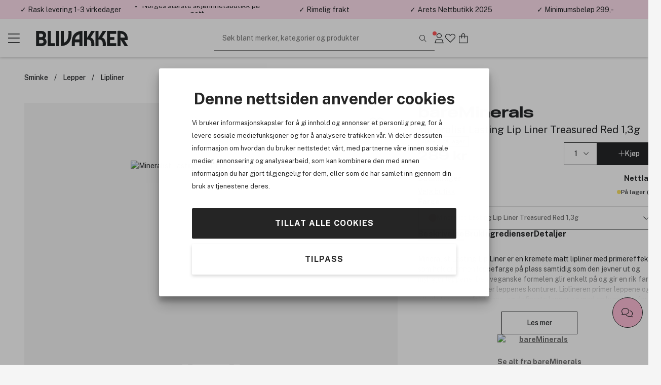

--- FILE ---
content_type: text/html; charset=utf-8
request_url: https://www.blivakker.no/product/3252025/
body_size: 20803
content:


<!DOCTYPE html>
<html lang=no>
<head>
    <meta charset="utf-8" name="viewport" content="width=device-width, initial-scale=1.0" />
    <title>BareMinerals Mineralist Lasting Lip Liner Treasured Red 1,3g | Norges st&#248;rste skj&#248;nnhetsbutikk p&#229; nett</title>

    
        <link rel="preconnect" href="//cdn-sitegainer.com" 
                                    />
        <link rel="preconnect" href="//www.googletagmanager.com" 
                                    />


    <script>var iGoType = 'ProductDetail';window.dataLayer = window.dataLayer || [];
window.dataLayer.push({"productDetail.id":"3252025"},{"productDetail.ean":"194248049874"},{"productDetail.name":"BareMinerals Mineralist Lasting Lip Liner Treasured Red 1,3g"},{"productDetail.description":"Mineralist Lasting Lip Liner er en kremete matt lipliner med primereffekt, som holder annen leppefarge på plass samtidig som den jevner ut og mykgjør leppene. "},{"productDetail.category":"bareMinerals/Affordable group A/Vegansk/Sminke/Lips/Sminke/Lipliner"},{"productDetail.brand":"bareMinerals"},{"productDetail.price":"289 kr"},{"productDetail.amount":"289,000000"},{"productDetail.photoUrl":"https://cdn.blivakker.no/Media/Product/Image/300/887dc58f-0e28-48af-886c-29aa6b28db10_10.jpeg"},{"productDetail.inStock":"true"},{"productDetail.isGadCampaign":"false"},{"pagetype":"ProductDetail"},{"env.level":"prod"},{"currency":"NOK"},{"RequestUniqueIdentifier":"926f6966-2df5-4e2e-8d8d-f54e4c71980c"},{"device-type":"desktop"},{"ecommerce":{"detail":{"actionField":{},"products":[{"name":"BareMinerals Mineralist Lasting Lip Liner Treasured Red 1,3g","id":"3252025","price":"289,000000","brand":"bareMinerals","category":"bareMinerals/Affordable group A/Vegansk/Sminke/Lips/Sminke/Lipliner","quantity":0}]}}},{"event":"view_item","ecommerce":{"items":[{"item_id":"3252025","item_name":"BareMinerals Mineralist Lasting Lip Liner Treasured Red 1,3g","item_brand":"bareMinerals","currency":"NOK","price":289.000000,"quantity":1}],"value":289.000000,"currency":"NOK"}});if(window.dataLayer&&typeof Object.keys === 'function'){for(var i=0;i<window.dataLayer.length;i++){var key = Object.keys(window.dataLayer[i]);if(key[0] !== 'event'){window.dataLayer[''+key[0]] = window.dataLayer[i][key[0]];}}}

</script>

    <script>var nettPortal;(function(nettPortal){var o={"settings":{"shopId":2,"version":"2601.217.1.1","versionHash":"323cfbb","cdn":{"mediaBaseUrl":"https://cdn.blivakker.no/Media/"}},"features":{"ratings":{"requireComment":false,"enabled":true},"showFormerPrices":true,"showShortSaleTextTag":true,"freightFreeLabel":false,"pricePerUnit":false,"giftbags":false,"checkAddressHasNumber":false,"networksSpeed":{"networks":"3G, 4G, ADSL, Fiber","speeds":"500,5000,20000,100000","enabled":true},"greenShipping":{"readMoreUrl":"/kundesenter/sporsmal-og-svar#leveranse","enabled":false},"modiface":{"retailerId":"bliva568907451165408","licenseKey":"69113457CADE3561348C0AA648096F9C54E084D6377CE0657762CF9AD9EEAA1F069DFA35BE7B799A4737C0F235B6D52B6C92C6DA42B71A4E1897C89CF32B2F0A","enabled":true},"loyaltyProgram":true,"loyaltyProgramReceiveSmsMarketing":true,"loyaltyProgramReceiveNewsletter":true,"loyaltyProgramLoginAndUpgradePopups":true,"enableDedicatedOptInForCustomerClub":true,"stickyCartCTA":true,"confirmCreateAccountWithoutMembershipOptIn":true,"ratingsAndReviews":{"requirePurchased":true,"requireComment":false,"showSourceShopOnly":false,"enabled":true},"videoly":{"videolyScriptUrl":"https://api.videoly.co/1/quchbox/0/650/quch.js","enabled":true},"productDetailPageMedialLightBox":true,"bgrecommendedProducts":{"recsToAskFor":8,"enabled":true},"cartGiftCardInputStartOpen":false,"contentManagementTracking":{"enabled":true,"durationEvents":{"pageTypes":[1,2,3,4,5,7]},"impressionEvents":{"pageTypes":[1,2,3,4,5,7,8,9,10],"componentTypes":[1,2,3,4,5,6,7,8,10,11,12,13,14,15,16,17,18,19,20,21,22,23,25,26],"entityTypes":[2,3],"shopperIntentEntityTypes":[]},"clickEvents":{"componentTypes":[1,2,6,10,11,12,13,14,15,16,17,20,21,22,23,26],"entityTypes":[1,2,3,4,5,6,7],"shopperIntentEntityTypes":[]},"queueTimeout":500,"Description":"Settings for Content Management System tracking","Tags":[]},"freeFreightThresholdProgressBarEnabled":true,"smallOrderFeeProgressBarEnabled":false,"enableUnredeemedProductOffersInCart":false,"enableProductDetailStickyCta":true,"contentManagementRetailMediaDataSourceFeature":{"networkId":"42e737","apiBaseUrl":"https://delivery.adnuntius.com","enabled":true}},"data":{"common":{"isEmployee":false,"customerId":0,"isLoggedIn":false,"firstname":""}}};if(o!=null){Object.assign(nettPortal,o);}})(nettPortal||(nettPortal={}));</script>

    
    

    <script>
        !function (a, b, c, d, e, f, g, h) {
            a.RaygunObject = e, a[e] = a[e] || function () {
                (a[e].o = a[e].o || []).push(arguments)
            }, f = b.createElement(c), g = b.getElementsByTagName(c)[0],
            f.async = 1, f.src = d, g.parentNode.insertBefore(f, g), h = a.onerror, a.onerror = function (b, c, d, f, g) {
                h && h(b, c, d, f, g), g || (g = new Error(b)), a[e].q = a[e].q || [], a[e].q.push({
                    e: g
                })
            }
        }(window, document, "script", "//cdn.raygun.io/raygun4js/raygun.min.js", "rg4js");
        rg4js('apiKey', 'TLNYQbB6P0mmXlpumPLyMA');
        rg4js('enableCrashReporting', true);
        rg4js('options', {
            ignoreAjaxAbort: true,
            ignoreAjaxError: true,
            debugMode: false,
            ignore3rdPartyErrors: true,
            wrapAsynchronousCallbacks: false,
            disableErrorTracking: false,
            disablePulse: true,
            automaticPerformanceCustomTimings: true,
        });

        rg4js('setVersion', nettPortal.settings.version);

        if (nettPortal.data.common.customerId != null && nettPortal.data.common.customerId !== 0) {
            rg4js('setUser', {
                identifier: `${nettPortal.data.common.customerId}`,
                isAnonymous: false
            });
        }
    </script>


    
        <script async src="//cdn-sitegainer.com/5620150/es6/index.bundle.js" fetchpriority="high"></script>
            <script>
        (function (w, d, s, l, i) {
            w[l] = w[l] || []; w[l].push({ 'gtm.start': new Date().getTime(), event: 'gtm.js' });
            var f = d.getElementsByTagName(s)[0], j = d.createElement(s), dl = l != 'dataLayer' ? '&l=' + l : ''; j.async = true; j.src = '//www.googletagmanager.com/gtm.js?id=' + i + dl; f.parentNode.insertBefore(j, f);
        })(window, document, 'script', 'dataLayer', 'GTM-6ZRP');
        </script>
    <link rel="stylesheet" href="/assets/stylesheets/lib/toastify.css?v=323cfbb" />
    <link rel="stylesheet" href="/assets/stylesheets/core/font/font-face.css?v=323cfbb" />
    <link rel="stylesheet" href="/assets/stylesheets/core/core-bundle.css?v=323cfbb" />
    <link rel="stylesheet" href="/assets/stylesheets/core/cms-bundle.css?v=323cfbb" />
    <link rel="stylesheet" href="/assets/stylesheets/components/paginationDots/paginationDots.css?v=323cfbb" />
    <link rel="stylesheet" href="/assets/stylesheets/views/mypage/nav-tabs-column.css?v=323cfbb" />
    <link rel="stylesheet" href="/assets/stylesheets/components/loyaltyprogram/loyaltyProgramCustomerPointsProgressComponent.css?v=323cfbb" />
    <link rel="stylesheet" href="/assets/stylesheets/components/loyaltyprogram/loyaltyprogramupgradeprofileWidget.css?v=323cfbb" />
    <link rel="stylesheet" href="/assets/stylesheets/components/dialog/dialog.css?v=323cfbb" />
    <link rel="stylesheet" href="/assets/stylesheets/views/contentManagement/content-management.css?v=323cfbb" />

<link rel="stylesheet" href="/assets/stylesheets/views/contentManagement/contentManagementPopups.css?v=323cfbb" /><link rel="stylesheet" href="/assets/stylesheets/views/contentManagement/contentManagementRibbons.css?v=323cfbb" />
    <link rel="stylesheet" href="/assets/stylesheets/views/account/account.css?v=323cfbb" />

<link rel="stylesheet" href="/assets/stylesheets/core/layout/header/navigation-menu-desktop.css?v=323cfbb" />

<link rel="stylesheet" href="/assets/stylesheets/components/loyaltyprogram/loyaltyprograminviteribbon.css?v=323cfbb" />
    
    <link rel="stylesheet" href="/assets/stylesheets/views/mypage/playlist/playlist-tab.css?v=323cfbb" />

    <link rel="stylesheet" href="/assets/stylesheets/components/collapseBox/collapse-box.css?v=323cfbb" />

    <link rel="stylesheet" href="/assets/stylesheets/components/richContentDropdown/rich-content-dropdown.css?v=323cfbb" />
    <link rel="stylesheet" href="/assets/stylesheets/components/productRatingsAndReviews/product-ratings-and-reviews.css?v=323cfbb" />
    <link rel="stylesheet" href="/assets/stylesheets/components/minipdp/minipdp.css?v=323cfbb" />
    <link rel="stylesheet" href="/assets/stylesheets/components/productCard/product-card.css?v=323cfbb" />
    <link rel="stylesheet" href="/assets/stylesheets/components/buttons/select-button-group.css?v=323cfbb" />
    <link rel="stylesheet" href="/assets/stylesheets/components/productCard/horizontal-product-card.css?v=323cfbb" />
    <link rel="stylesheet" href="/assets/stylesheets/components/chatBubble/ChatBubblePdp.css?v=323cfbb" />
    <link rel="stylesheet" href="/assets/stylesheets/components/paginationDots/paginationDots.css?v=323cfbb" />

    <link rel="stylesheet" href="/assets/stylesheets/views/productDetail/product-attributes.css?v=323cfbb" />
    <link rel="stylesheet" href="/assets/stylesheets/views/productDetail/attributesPicker/attributes-picker.css?v=323cfbb" />
    <link rel="stylesheet" href="/assets/stylesheets/views/productDetail/related-products.css?v=323cfbb" />
    <link rel="stylesheet" href="/assets/stylesheets/views/productDetail/productDetail.css?v=323cfbb" />
    <link rel="stylesheet" href="/assets/stylesheets/views/productDetail/product-brand.css?v=323cfbb" />
    <link rel="stylesheet" href="/assets/stylesheets/views/productDetail/productBrandAndName/product-brand-and-name.css?v=323cfbb" />
    <link rel="stylesheet" href="/assets/stylesheets/views/productDetail/product-information-tabs.css?v=323cfbb" />
    <link rel="stylesheet" href="/assets/stylesheets/views/productDetail/product-media.css?v=323cfbb" />
    <link rel="stylesheet" href="/assets/stylesheets/components/gadCountdown/gad-countdown.css?v=323cfbb" />
    <link rel="stylesheet" href="/assets/stylesheets/views/productDetail/videoly/videoly.css?v=323cfbb" />


    <link rel="stylesheet" href="/assets/stylesheets/components/stickyElement/sticky-element.css?v=323cfbb" />

<link rel="stylesheet" href="/assets/stylesheets/views/productDetail/productRetailAvailability/productRetailAvailabilityWidget.css?v=323cfbb" />
<link rel="stylesheet" href="/assets/stylesheets/views/productDetail/productOnlineAvailability/productOnlineAvailabilityWidget.css?v=323cfbb" />

    <link rel="stylesheet" href="/assets/stylesheets/components/breadCrumbs/bread-crumbs.css?v=323cfbb" />



<link rel="stylesheet" href="/assets/stylesheets/lib/photoswipe.css?v=323cfbb" />

<link rel="stylesheet" href="/assets/stylesheets/core/core-theme-pink.css?v=323cfbb" />
    <script defer src="/assets/scripts/views/shared/topRibbon.js" type="module"></script>
    <script defer src="/assets/scripts/views/shared/topmenu/uspAndSearchAreaAutohideHandler.js" type="module"></script>

    <script defer src="/assets/scripts/views/shared/footer/footer.js" type="module"></script>
    <script defer src="/assets/scripts/views/shared/uspBar.js" type="module"></script>
    <script defer src="/assets/scripts/views/shared/productSearchAutoCompleteHandler.js" type="module"></script>
    <script defer src="/assets/scripts/util/components/lazyImageLoader.js" type="module"></script>
    <script defer src="/assets/scripts/views/shared/logoutHandler.js" type="module"></script>
    <script defer src="/assets/scripts/views/shared/topmenu/navigationMenuHandler.js" type="module"></script>
    <script defer src="/assets/scripts/util/messages/toasts.js" type="module"></script>
    <script defer src="/assets/scripts/views/shared/globalAccountDialog/globalAccountDialog.js" type="module"></script>
        <script async type="text/javascript" src="https://checkout.vipps.no/checkout-button/v1/vipps-checkout-button.js"></script>

    <script defer src="/assets/scripts/customerConsent/customerConsent.js" type="module"></script>

    
    <script>var nettPortal;(function(nettPortal){var data;(function(data){var o={"pdp":{"productId":3252025,"shopperIntentDataModel":{"complimentaryProductReferal":{"shopperIntentPageSection":0,"productId":0}}}};if(o!=null){Object.assign(data,o);}})(nettPortal.data||(nettPortal.data={}));})(nettPortal||(nettPortal={}));</script>
    <script>var nettPortal;(function(nettPortal){var data;(function(data){var o={"pdp":{"productId":3252025,"shopperIntentDataModel":{"complimentaryProductReferal":{"shopperIntentPageSection":0,"productId":0}}}};if(o!=null){Object.assign(data,o);}})(nettPortal.data||(nettPortal.data={}));})(nettPortal||(nettPortal={}));</script>
    <script defer src="/assets/scripts/views/productDetail/productDetail.js" type="module"></script>

        <script>
            
            window.videolyData = new Promise(resolve => {
                window.videolyInitCallbacks = {
                    onVideoDataLoaded: [(err, data) => resolve({ err, data })]
                };
            })
        </script>
        <script defer type="text/plain" data-cookieconsent="marketing" src="https://api.videoly.co/1/quchbox/0/650/quch.js"></script>
    



        <script defer type="module" src="/assets/scripts/views/contentManagementSiteContent/siteContentManager.js"></script>

    


<script type="application/ld+json">
    {
  "@context": "https://schema.org/",
  "@type": "Product",
  "name": "BareMinerals Mineralist Lasting Lip Liner Treasured Red 1,3g",
  "description": "Mineralist Lasting Lip Liner er en kremete matt lipliner med primereffekt, som holder annen leppefarge på plass samtidig som den jevner ut og mykgjør leppene.",
  "sku": "3252025",
  "brand": {
    "@type": "Brand",
    "name": "bareMinerals"
  },
  "gtin12": "194248049874",
  "offers": {
    "@type": "Offer",
    "price": "289.00",
    "priceCurrency": "NOK",
    "availability": "InStock",
    "priceValidUntil": "2027-01-21T21:05:58.6049773+01:00",
    "url": "https://www.blivakker.no/product/3252025",
    "itemCondition": "https://schema.org/NewCondition"
  },
  "image": "https://cdn.blivakker.no/Media/Product/Image/300/887dc58f-0e28-48af-886c-29aa6b28db10_10.jpeg"
}
</script>    
<meta name="description" content="Mineralist Lasting Lip Liner er en kremete matt lipliner med primereffekt, som holder annen leppefarge p&#229; plass samtidig som den jevner ut og mykgj&#248;r leppene. " />
<meta name="keywords" content="BareMinerals, Mineralist, Lasting, Lip, Liner, lipliner, liner, kremete, matt, primer, primerffekt, leppefarge, jevner, mykgj&#248;r, sitter hele dagen, " />

    <link rel="canonical" href="https://www.blivakker.no/product/3252025/bareminerals-mineralist-lasting-lip-liner-treasured-red-1-3g" />


    <link rel="apple-touch-icon-precomposed" media="screen and (resolution: 132dpi)" href="/assets/images/touch/apple-touch-icon-72.png" />
    <link rel="apple-touch-icon-precomposed" media="screen and (resolution: 326dpi)" href="/assets/images/touch/apple-touch-icon-144.png" />


    <meta name="theme-color" content="#ffe0ee" />

    <meta property="og:site_name" content="Blivakker.no" />
    <meta property="og:description" content="Mineralist Lasting Lip Liner er en kremete matt lipliner med primereffekt, som holder annen leppefarge p&#229; plass samtidig som den jevner ut og mykgj&#248;r leppene. " />
    <meta property="og:image" content="https://cdn.blivakker.no/Media/Product/Overlay/2/887dc58f-0e28-48af-886c-29aa6b28db10_10.jpeg" />
    <meta property="og:title" content="BareMinerals Mineralist Lasting Lip Liner Treasured Red 1,3g | Norges st&#248;rste skj&#248;nnhetsbutikk p&#229; nett" />
    <meta property="og:type" content="product" />
    <meta property="og:image:width" content="901" />
    <meta property="og:image:height" content="470" />
    <meta property="og:url" content="https://www.blivakker.no/product/3252025/bareminerals-mineralist-lasting-lip-liner-treasured-red-1-3g" />


</head>
<body>
    <a class="button black skip-to-content" href="#main">G&#229; til hovedinnhold</a>
    <input name="__RequestVerificationToken" type="hidden" value="6FVRhCoyK9gIhmYy5sJA_kVfFrMOfuIyeQJ6SKbjd-mwd2G4esD0ldPQUaWPb8oqiUqXdMKA9DZi5p5aP_Iv4YPbWBg1" />





<section class="ribbons-section js-site-content-ribbons-container" data-placement="top" data-content-mangement-page-type="10">
    <section class="content-management-ribbon flex-between js-content-ribbon" data-content-key="usp-top-ribbon" data-page-version-id="31351">
        

        <div class="js-content-management-component-wrapper  content-management-component-wrapper component-type-custom-links" style="--content-background-color:#ffe0ee;">



























<div class="custom-links-component" data-component-id="0" data-component-type="22">



<div class="carousel-container custom-links-text-links js-custom-links-text-links" data-page-version-component-id="0">
            <button class="button custom-links-text-link link-style-none fit-content  " data-site-content-key="usp-delivery" data-entity-id="17845" data-trackable-entity-type="7">✓ Rask levering 1-3 virkedager</button>

</div>

</div>
                                                            





        </div>
        <div class="js-content-management-component-wrapper  content-management-component-wrapper component-type-custom-links" style="--content-background-color:#ffe0ee;">



























<div class="custom-links-component" data-component-id="0" data-component-type="22">



<div class="carousel-container custom-links-text-links js-custom-links-text-links" data-page-version-component-id="0">
            <button class="button custom-links-text-link link-style-none fit-content  " data-site-content-key="usp-who-are-we" data-entity-id="17847" data-trackable-entity-type="7">✓ Norges st&#248;rste skj&#248;nnhetsbutikk p&#229; nett</button>

</div>

</div>
                                                            





        </div>
        <div class="js-content-management-component-wrapper  content-management-component-wrapper component-type-custom-links" style="--content-background-color:#ffe0ee;">



























<div class="custom-links-component" data-component-id="0" data-component-type="22">



<div class="carousel-container custom-links-text-links js-custom-links-text-links" data-page-version-component-id="0">
            <button class="button custom-links-text-link link-style-none fit-content  " data-site-content-key="usp-delivery" data-entity-id="17845" data-trackable-entity-type="7">✓ Rimelig frakt</button>

</div>

</div>
                                                            





        </div>
        <div class="js-content-management-component-wrapper  content-management-component-wrapper component-type-custom-links" style="--content-background-color:#ffe0ee;">



























<div class="custom-links-component" data-component-id="0" data-component-type="22">



<div class="carousel-container custom-links-text-links js-custom-links-text-links" data-page-version-component-id="0">
            <button class="button custom-links-text-link link-style-none fit-content  " data-site-content-key="usp-about-us" data-entity-id="17846" data-trackable-entity-type="7">✓ &#197;rets Nettbutikk 2025</button>

</div>

</div>
                                                            





        </div>
        <div class="js-content-management-component-wrapper  content-management-component-wrapper component-type-rich-text" style="--content-background-color:#ffe0ee;">






<div class="rich-text-component" data-component-id="125297" data-component-type="4">
    <div class="rich-text-content">
        <p>✓ Minimumsbeløp 299,-</p>
    </div>
</div>




















                                                            





        </div>

    </section>

</section>



    


<header class="section-header js-site-header  header-no-margin-override">

    
    <div class="top-bar-container">
        <div class="top-bar">
            <div class="logo-nav-section">
                <button class="js-navigation-toggle icon-button navigation-toggle pw-navigation-toggle" aria-label="Menu">
                    <i class="fasl fa-bars" aria-hidden="true"></i>
                    <i class="fasl fa-multiply" aria-hidden="true"></i>
                </button>
                <div class="logo-section">
                    
<div class="header-branding">
    <div class="site-logo">
        <a href="/" title="Bes&#248;k oss p&#229; Blivakker.no">
            <img class="site-logo-img-regular pw-site-logo-img-regular" loading="eager" src="/assets/images/logo-bv.svg?v=rebrand1" alt="Blivakker.no" />
        </a>
    </div>
</div>
                </div>
                


<nav class="js-navigation-menu navigation-menu pw-navigation-menu">
    <div class="header-section js-nav-header">
        <div class="my-page">


                <div class="nav-link js-open-account-dialog open-account-dialog">
                        <img src="/assets/images/bv-mp.png" alt="" />


                    <span class="nav-label">
                        Min side
                    </span>
                </div>

        </div>
            <div class="nav-inspo">
                <a href="/lets-talk-beauty" class="nav-link">
                        <img src="/assets/images/ltb.png" alt="" />
                    <div>
                        Let&#39;s talk beauty
                    </div>
                </a>
            </div>
        <div class="back-view js-nav-header">
            <i class="fasl fa-angle-left"></i>
            <div>
                Tilbake
            </div>
        </div>
    </div>
    <div class="navigation-item-section js-navigation-item-section">

            <div class="middle-section">
                <ul class="middle-section-list section-list js-section-list">


                            <li class="navigation-list-item  pw-navigation-list-item">
                                <a href="/products/bestselgere" >Bestselgere</a>
                            </li>
                            <li class="navigation-list-item  pw-navigation-list-item">
                                <a href="https://www.blivakker.no/salg" >Salg</a>
                            </li>
                            <li class="navigation-list-item  pw-navigation-list-item">
                                <a href="https://www.blivakker.no/products/medlemstilbud" >Medlemstilbud</a>
                            </li>


<li class="navigation-list-item parent js-parent pw-navigation-list-item">
    <div class="child">
            <div class="navigation-title pw-navigation-title">
                Gaveid&#233;er
            </div>
            <div class="navigation-list-item child js-child">
                <a class="grand-child pw-grand-child" href="/products/gaveideer">Vis alt</a>

                    <a class="grand-child" href="/products/gaveideer/gavekort">Gavekort</a>
                    <a class="grand-child" href="/products/gaveideer/gavesett">Gavesett</a>
                            <a class="great-grand-child" href="/products/gaveideer/gavesett/dufter">Dufter</a>
                            <a class="great-grand-child" href="/products/gaveideer/gavesett/sminke">Sminke</a>
                            <a class="great-grand-child" href="/products/gaveideer/gavesett/hudpleie">Hudpleie</a>
                            <a class="great-grand-child" href="/products/gaveideer/gavesett/harpleie">H&#229;rpleie</a>
                            <a class="great-grand-child" href="/products/gaveideer/gavesett/mann">Mann</a>
                            <a class="great-grand-child" href="/products/gaveideer/gavesett/foreldre-barn">Foreldre &amp; barn</a>
                            <a class="great-grand-child" href="/products/gaveideer/gavesett/helse-velvere">Helse &amp; velv&#230;re</a>
                            <a class="great-grand-child" href="/products/gaveideer/gavesett/hjem-tilbehor">Hjem &amp; tilbeh&#248;r</a>
            </div>
    </div>

    <i class="fasl fa-angle-right has-children-indicator"></i>
</li>


<li class="navigation-list-item parent js-parent pw-navigation-list-item">
    <div class="child">
            <div class="navigation-title pw-navigation-title">
                Premium
            </div>
            <div class="navigation-list-item child js-child">
                <a class="grand-child pw-grand-child" href="/products/premium">Vis alt</a>

                    <a class="grand-child" href="/products/premium/dufter">Dufter</a>
                    <a class="grand-child" href="/products/premium/gavesett">Gavesett</a>
                    <a class="grand-child" href="/products/premium/hudpleie">Hudpleie</a>
                    <a class="grand-child" href="/products/premium/sminke">Sminke</a>
                    <a class="grand-child" href="/products/premium/harpleie">H&#229;rpleie</a>
                    <a class="grand-child" href="/products/premium/mann">Mann</a>
            </div>
    </div>

    <i class="fasl fa-angle-right has-children-indicator"></i>
</li>
                            <li class="navigation-list-item  pw-navigation-list-item">
                                <a href="https://www.blivakker.no/merker" >Merker</a>
                            </li>
                            <li class="navigation-list-item  pw-navigation-list-item">
                                <a href="/products/nyheter" >Nyheter</a>
                            </li>


<li class="navigation-list-item parent js-parent pw-navigation-list-item">
    <div class="child">
            <div class="navigation-title pw-navigation-title">
                H&#229;rpleie
            </div>
            <div class="navigation-list-item child js-child">
                <a class="grand-child pw-grand-child" href="/products/harpleie">Vis alt</a>

                    <a class="grand-child" href="/products/harpleie/shampoo">Shampoo</a>
                    <a class="grand-child" href="/products/harpleie/balsam">Balsam</a>
                    <a class="grand-child" href="/products/harpleie/behandling">Behandling</a>
                            <a class="great-grand-child" href="/products/harpleie/behandling/harkur">H&#229;rkur</a>
                            <a class="great-grand-child" href="/products/harpleie/behandling/leave-in">Leave-in</a>
                            <a class="great-grand-child" href="/products/harpleie/behandling/bond-repair">Bond repair</a>
                            <a class="great-grand-child" href="/products/harpleie/behandling/harolje">H&#229;rolje</a>
                            <a class="great-grand-child" href="/products/harpleie/behandling/hodebunnsskrubb">Hodebunnsskrubb</a>
                    <a class="grand-child" href="/products/harpleie/elektrisk">Elektrisk</a>
                            <a class="great-grand-child" href="/products/harpleie/elektrisk/rettetang">Rettetang</a>
                            <a class="great-grand-child" href="/products/harpleie/elektrisk/krolltang">Kr&#248;lltang</a>
                            <a class="great-grand-child" href="/products/harpleie/elektrisk/harfoner">H&#229;rf&#248;ner</a>
                            <a class="great-grand-child" href="/products/harpleie/elektrisk/varmeborste">Varmeb&#248;rste</a>
                            <a class="great-grand-child" href="/products/harpleie/elektrisk/harklipper">H&#229;rklipper</a>
                    <a class="grand-child" href="/products/harpleie/styling">Styling</a>
                            <a class="great-grand-child" href="/products/harpleie/styling/torrshampoo">T&#248;rrshampoo</a>
                            <a class="great-grand-child" href="/products/harpleie/styling/harspray">H&#229;rspray</a>
                            <a class="great-grand-child" href="/products/harpleie/styling/saltvannsspray">Saltvannsspray</a>
                            <a class="great-grand-child" href="/products/harpleie/styling/varmebeskyttelse">Varmebeskyttelse</a>
                            <a class="great-grand-child" href="/products/harpleie/styling/voks">Voks</a>
                            <a class="great-grand-child" href="/products/harpleie/styling/gele">Gele</a>
                            <a class="great-grand-child" href="/products/harpleie/styling/harkremer">H&#229;rkremer</a>
                            <a class="great-grand-child" href="/products/harpleie/styling/harskum">H&#229;rskum</a>
                            <a class="great-grand-child" href="/products/harpleie/styling/paste">Paste</a>
                            <a class="great-grand-child" href="/products/harpleie/styling/serum">Serum</a>
                    <a class="grand-child" href="/products/harpleie/harfarge">H&#229;rfarge</a>
                            <a class="great-grand-child" href="/products/harpleie/harfarge/toner">Toner</a>
                            <a class="great-grand-child" href="/products/harpleie/harfarge/permanent-harfarge">Permanent h&#229;rfarge</a>
                            <a class="great-grand-child" href="/products/harpleie/harfarge/oppfriskning">Oppfriskning</a>
                            <a class="great-grand-child" href="/products/harpleie/harfarge/blekning">Blekning</a>
                            <a class="great-grand-child" href="/products/harpleie/harfarge/fargetilbehor">Fargetilbeh&#248;r</a>
                    <a class="grand-child" href="/products/harpleie/solprodukter-til-har">Solprodukter til h&#229;r</a>
                    <a class="grand-child" href="/products/harpleie/hartilbehor">H&#229;rtilbeh&#248;r</a>
                            <a class="great-grand-child" href="/products/harpleie/hartilbehor/harruller">H&#229;rruller</a>
                            <a class="great-grand-child" href="/products/harpleie/hartilbehor/pumper">Pumper</a>
                            <a class="great-grand-child" href="/products/harpleie/hartilbehor/saks">Saks</a>
                            <a class="great-grand-child" href="/products/harpleie/hartilbehor/tilbehor">Tilbeh&#248;r</a>
                    <a class="grand-child" href="/products/harpleie/harborste-og-kam">H&#229;rb&#248;rste og kam</a>
                            <a class="great-grand-child" href="/products/harpleie/harborste-og-kam/paddle-brush">Paddle brush</a>
                            <a class="great-grand-child" href="/products/harpleie/harborste-og-kam/detangler">Detangler</a>
                            <a class="great-grand-child" href="/products/harpleie/harborste-og-kam/rundborste">Rundb&#248;rste</a>
                            <a class="great-grand-child" href="/products/harpleie/harborste-og-kam/vented-brush">Vented brush</a>
                            <a class="great-grand-child" href="/products/harpleie/harborste-og-kam/curved-brush">Curved brush</a>
                            <a class="great-grand-child" href="/products/harpleie/harborste-og-kam/teasing-brush">Teasing brush</a>
                            <a class="great-grand-child" href="/products/harpleie/harborste-og-kam/kam">Kam</a>
                            <a class="great-grand-child" href="/products/harpleie/harborste-og-kam/scalp-brush">Scalp Brush</a>
                    <a class="grand-child" href="/products/harpleie/reisestorrelser-harpleie">Reisest&#248;rrelser h&#229;rpleie</a>
            </div>
    </div>

    <i class="fasl fa-angle-right has-children-indicator"></i>
</li>


<li class="navigation-list-item parent js-parent pw-navigation-list-item">
    <div class="child">
            <div class="navigation-title pw-navigation-title">
                Hudpleie
            </div>
            <div class="navigation-list-item child js-child">
                <a class="grand-child pw-grand-child" href="/products/hudpleie">Vis alt</a>

                    <a class="grand-child" href="/products/hudpleie/ansikt">Ansikt</a>
                            <a class="great-grand-child" href="/products/hudpleie/ansikt/dagkrem">Dagkrem</a>
                            <a class="great-grand-child" href="/products/hudpleie/ansikt/fuktighetskrem">Fuktighetskrem</a>
                            <a class="great-grand-child" href="/products/hudpleie/ansikt/nattkrem">Nattkrem</a>
                            <a class="great-grand-child" href="/products/hudpleie/ansikt/serum">Serum</a>
                            <a class="great-grand-child" href="/products/hudpleie/ansikt/oljer">Oljer</a>
                            <a class="great-grand-child" href="/products/hudpleie/ansikt/toner-og-mist">Toner og mist</a>
                            <a class="great-grand-child" href="/products/hudpleie/ansikt/patches">Patches</a>
                            <a class="great-grand-child" href="/products/hudpleie/ansikt/oyne">&#216;yne</a>
                            <a class="great-grand-child" href="/products/hudpleie/ansikt/rens">Rens</a>
                            <a class="great-grand-child" href="/products/hudpleie/ansikt/ansiktsmasker">Ansiktsmasker</a>
                            <a class="great-grand-child" href="/products/hudpleie/ansikt/punktbehandling">Punktbehandling</a>
                            <a class="great-grand-child" href="/products/hudpleie/ansikt/skrubb-og-peeling">Skrubb og peeling</a>
                            <a class="great-grand-child" href="/products/hudpleie/ansikt/lepper">Lepper</a>
                    <a class="grand-child" href="/products/hudpleie/kroppspleie">Kroppspleie</a>
                            <a class="great-grand-child" href="/products/hudpleie/kroppspleie/deodorant">Deodorant</a>
                            <a class="great-grand-child" href="/products/hudpleie/kroppspleie/handpleie">H&#229;ndpleie</a>
                            <a class="great-grand-child" href="/products/hudpleie/kroppspleie/fotpleie">Fotpleie</a>
                            <a class="great-grand-child" href="/products/hudpleie/kroppspleie/bodylotion">Bodylotion</a>
                            <a class="great-grand-child" href="/products/hudpleie/kroppspleie/dusj">Dusj</a>
                            <a class="great-grand-child" href="/products/hudpleie/kroppspleie/kroppsoljer">Kroppsoljer</a>
                            <a class="great-grand-child" href="/products/hudpleie/kroppspleie/badeartikler">Badeartikler</a>
                            <a class="great-grand-child" href="/products/hudpleie/kroppspleie/skrubb-og-peeling">Skrubb og peeling</a>
                    <a class="grand-child" href="/products/hudpleie/dermatologisk-hudpleie">Dermatologisk hudpleie</a>
                            <a class="great-grand-child" href="/products/hudpleie/dermatologisk-hudpleie/ansikt">Ansikt</a>
                            <a class="great-grand-child" href="/products/hudpleie/dermatologisk-hudpleie/kroppspleie">Kroppspleie</a>
                            <a class="great-grand-child" href="/products/hudpleie/dermatologisk-hudpleie/solpleie">Solpleie</a>
                            <a class="great-grand-child" href="/products/hudpleie/dermatologisk-hudpleie/har-og-hodebunn">H&#229;r og hodebunn</a>
                    <a class="grand-child" href="/products/hudpleie/profesjonell-hudpleie">Profesjonell hudpleie</a>
                            <a class="great-grand-child" href="/products/hudpleie/profesjonell-hudpleie/ansikt">Ansikt</a>
                            <a class="great-grand-child" href="/products/hudpleie/profesjonell-hudpleie/kropp">Kropp</a>
                            <a class="great-grand-child" href="/products/hudpleie/profesjonell-hudpleie/mann">Mann</a>
                    <a class="grand-child" href="/products/hudpleie/solprodukter">Solprodukter</a>
                            <a class="great-grand-child" href="/products/hudpleie/solprodukter/solkrem-og-solpleie">Solkrem og solpleie</a>
                            <a class="great-grand-child" href="/products/hudpleie/solprodukter/after-sun">After Sun</a>
                            <a class="great-grand-child" href="/products/hudpleie/solprodukter/selvbruning">Selvbruning</a>
                    <a class="grand-child" href="/products/hudpleie/hudpleieverktoy">Hudpleieverkt&#248;y</a>
                            <a class="great-grand-child" href="/products/hudpleie/hudpleieverktoy/renseborster">Renseb&#248;rster</a>
                            <a class="great-grand-child" href="/products/hudpleie/hudpleieverktoy/face-rollers-gua-sha">Face rollers &amp; Gua Sha</a>
                            <a class="great-grand-child" href="/products/hudpleie/hudpleieverktoy/beauty-tech">Beauty Tech</a>
                            <a class="great-grand-child" href="/products/hudpleie/hudpleieverktoy/bomullspads">Bomullspads</a>
                            <a class="great-grand-child" href="/products/hudpleie/hudpleieverktoy/tilbehor">Tilbeh&#248;r</a>
                    <a class="grand-child" href="/products/hudpleie/reisestorrelser-hudpleie">Reisest&#248;rrelser hudpleie</a>
            </div>
    </div>

    <i class="fasl fa-angle-right has-children-indicator"></i>
</li>


<li class="navigation-list-item parent js-parent pw-navigation-list-item">
    <div class="child">
            <div class="navigation-title pw-navigation-title">
                K-Beauty
            </div>
            <div class="navigation-list-item child js-child">
                <a class="grand-child pw-grand-child" href="/products/k-beauty">Vis alt</a>

                    <a class="grand-child" href="/products/k-beauty/hudpleie">Hudpleie</a>
                            <a class="great-grand-child" href="/products/k-beauty/hudpleie/oljerens">Oljerens</a>
                            <a class="great-grand-child" href="/products/k-beauty/hudpleie/vannbasert-rens">Vannbasert rens</a>
                            <a class="great-grand-child" href="/products/k-beauty/hudpleie/skrubb-peeling">Skrubb &amp; peeling</a>
                            <a class="great-grand-child" href="/products/k-beauty/hudpleie/rens">Rens</a>
                            <a class="great-grand-child" href="/products/k-beauty/hudpleie/toner">Toner</a>
                            <a class="great-grand-child" href="/products/k-beauty/hudpleie/essens">Essens</a>
                            <a class="great-grand-child" href="/products/k-beauty/hudpleie/serum">Serum</a>
                            <a class="great-grand-child" href="/products/k-beauty/hudpleie/ansiktsmaske">Ansiktsmaske</a>
                            <a class="great-grand-child" href="/products/k-beauty/hudpleie/oyne">&#216;yne</a>
                            <a class="great-grand-child" href="/products/k-beauty/hudpleie/fuktighetskrem">Fuktighetskrem</a>
                            <a class="great-grand-child" href="/products/k-beauty/hudpleie/solpleie">Solpleie</a>
                            <a class="great-grand-child" href="/products/k-beauty/hudpleie/lepper">Lepper</a>
                            <a class="great-grand-child" href="/products/k-beauty/hudpleie/pimple-patch">Pimple patch</a>
                    <a class="grand-child" href="/products/k-beauty/harpleie">H&#229;rpleie</a>
                            <a class="great-grand-child" href="/products/k-beauty/harpleie/shampoo">Shampoo</a>
                            <a class="great-grand-child" href="/products/k-beauty/harpleie/balsam">Balsam</a>
                            <a class="great-grand-child" href="/products/k-beauty/harpleie/behandling">Behandling</a>
                            <a class="great-grand-child" href="/products/k-beauty/harpleie/styling">Styling</a>
                    <a class="grand-child" href="/products/k-beauty/sminke">Sminke</a>
                            <a class="great-grand-child" href="/products/k-beauty/sminke/ansikt">Ansikt</a>
                            <a class="great-grand-child" href="/products/k-beauty/sminke/oyne">&#216;yne</a>
                            <a class="great-grand-child" href="/products/k-beauty/sminke/lepper">Lepper</a>
            </div>
    </div>

    <i class="fasl fa-angle-right has-children-indicator"></i>
</li>


<li class="navigation-list-item parent js-parent pw-navigation-list-item">
    <div class="child">
            <div class="navigation-title pw-navigation-title">
                Sminke
            </div>
            <div class="navigation-list-item child js-child">
                <a class="grand-child pw-grand-child" href="/products/sminke">Vis alt</a>

                    <a class="grand-child" href="/products/sminke/ansikt">Ansikt</a>
                            <a class="great-grand-child" href="/products/sminke/ansikt/foundation">Foundation</a>
                            <a class="great-grand-child" href="/products/sminke/ansikt/concealer">Concealer</a>
                            <a class="great-grand-child" href="/products/sminke/ansikt/pudder">Pudder</a>
                            <a class="great-grand-child" href="/products/sminke/ansikt/setting-powder">Setting Powder</a>
                            <a class="great-grand-child" href="/products/sminke/ansikt/bb-cream">BB Cream</a>
                            <a class="great-grand-child" href="/products/sminke/ansikt/blush">Blush</a>
                            <a class="great-grand-child" href="/products/sminke/ansikt/bronzer">Bronzer</a>
                            <a class="great-grand-child" href="/products/sminke/ansikt/highlighter">Highlighter</a>
                            <a class="great-grand-child" href="/products/sminke/ansikt/contouring">Contouring</a>
                            <a class="great-grand-child" href="/products/sminke/ansikt/primer">Primer</a>
                            <a class="great-grand-child" href="/products/sminke/ansikt/setting-spray">Setting Spray</a>
                            <a class="great-grand-child" href="/products/sminke/ansikt/colour-correcting">Colour Correcting</a>
                    <a class="grand-child" href="/products/sminke/oyne">&#216;yne</a>
                            <a class="great-grand-child" href="/products/sminke/oyne/mascara">Mascara</a>
                            <a class="great-grand-child" href="/products/sminke/oyne/eyeliner">Eyeliner</a>
                            <a class="great-grand-child" href="/products/sminke/oyne/oyenbryn">&#216;yenbryn</a>
                            <a class="great-grand-child" href="/products/sminke/oyne/oyenskygge">&#216;yenskygge</a>
                            <a class="great-grand-child" href="/products/sminke/oyne/primer">Primer</a>
                            <a class="great-grand-child" href="/products/sminke/oyne/vipper-og-brynsfarge">Vipper og brynsfarge</a>
                            <a class="great-grand-child" href="/products/sminke/oyne/vippeserum">Vippeserum</a>
                            <a class="great-grand-child" href="/products/sminke/oyne/vippelim">Vippelim</a>
                            <a class="great-grand-child" href="/products/sminke/oyne/losvipper">L&#248;svipper</a>
                    <a class="grand-child" href="/products/sminke/lepper">Lepper</a>
                            <a class="great-grand-child" href="/products/sminke/lepper/leppestift">Leppestift</a>
                            <a class="great-grand-child" href="/products/sminke/lepper/lip-stain">Lip Stain</a>
                            <a class="great-grand-child" href="/products/sminke/lepper/lipgloss">Lipgloss</a>
                            <a class="great-grand-child" href="/products/sminke/lepper/lip-oil">Lip Oil</a>
                            <a class="great-grand-child" href="/products/sminke/lepper/lipliner">Lipliner</a>
                            <a class="great-grand-child" href="/products/sminke/lepper/lip-plumper">Lip plumper</a>
                            <a class="great-grand-child" href="/products/sminke/lepper/primer">Primer</a>
                    <a class="grand-child" href="/products/sminke/negler">Negler</a>
                            <a class="great-grand-child" href="/products/sminke/negler/neglelakk">Neglelakk</a>
                            <a class="great-grand-child" href="/products/sminke/negler/lose-negler">L&#248;se negler</a>
                            <a class="great-grand-child" href="/products/sminke/negler/neglebehandling-og-neglepleie">Neglebehandling og neglepleie</a>
                            <a class="great-grand-child" href="/products/sminke/negler/neglelakkfjerner">Neglelakkfjerner</a>
                            <a class="great-grand-child" href="/products/sminke/negler/negledekorasjon">Negledekorasjon</a>
                            <a class="great-grand-child" href="/products/sminke/negler/lamper">Lamper</a>
                    <a class="grand-child" href="/products/sminke/koster">Koster</a>
                            <a class="great-grand-child" href="/products/sminke/koster/foundation-brush">Foundation brush</a>
                            <a class="great-grand-child" href="/products/sminke/koster/concealer-brush">Concealer brush</a>
                            <a class="great-grand-child" href="/products/sminke/koster/blending-sponge">Blending sponge</a>
                            <a class="great-grand-child" href="/products/sminke/koster/blush-bronzer-brush">Blush &amp; bronzer brush</a>
                            <a class="great-grand-child" href="/products/sminke/koster/kabuki">Kabuki</a>
                            <a class="great-grand-child" href="/products/sminke/koster/highlighter-brush">Highlighter brush</a>
                            <a class="great-grand-child" href="/products/sminke/koster/powder-brush">Powder brush</a>
                            <a class="great-grand-child" href="/products/sminke/koster/eye-shadow-brush">Eye shadow brush</a>
                            <a class="great-grand-child" href="/products/sminke/koster/eye-brow-brush">Eye brow brush</a>
                            <a class="great-grand-child" href="/products/sminke/koster/eyeliner-brush">Eyeliner brush</a>
                            <a class="great-grand-child" href="/products/sminke/koster/lips">Lips</a>
                            <a class="great-grand-child" href="/products/sminke/koster/kostrens">Kostrens</a>
                    <a class="grand-child" href="/products/sminke/paletter">Paletter</a>
                            <a class="great-grand-child" href="/products/sminke/paletter/ansikt">Ansikt</a>
                            <a class="great-grand-child" href="/products/sminke/paletter/oyne">&#216;yne</a>
                    <a class="grand-child" href="/products/sminke/sminkefjerner">Sminkefjerner</a>
                            <a class="great-grand-child" href="/products/sminke/sminkefjerner/micellervann">Micell&#230;rvann</a>
                            <a class="great-grand-child" href="/products/sminke/sminkefjerner/sminkeservietter">Sminkeservietter</a>
                            <a class="great-grand-child" href="/products/sminke/sminkefjerner/sminkefjernerklut">Sminkefjernerklut</a>
                    <a class="grand-child" href="/products/sminke/verktoy-og-tilbehor">Verkt&#248;y og tilbeh&#248;r</a>
                            <a class="great-grand-child" href="/products/sminke/verktoy-og-tilbehor/vippetang">Vippetang</a>
                            <a class="great-grand-child" href="/products/sminke/verktoy-og-tilbehor/pinsetter">Pinsetter</a>
                            <a class="great-grand-child" href="/products/sminke/verktoy-og-tilbehor/speil">Speil</a>
                            <a class="great-grand-child" href="/products/sminke/verktoy-og-tilbehor/organizers">Organizers</a>
                            <a class="great-grand-child" href="/products/sminke/verktoy-og-tilbehor/kroppspynt">Kroppspynt</a>
                            <a class="great-grand-child" href="/products/sminke/verktoy-og-tilbehor/toalettvesker">Toalettvesker</a>
                            <a class="great-grand-child" href="/products/sminke/verktoy-og-tilbehor/tilbehor">Tilbeh&#248;r</a>
                    <a class="grand-child" href="/products/sminke/reisestorrelser-sminke">Reisest&#248;rrelser sminke</a>
            </div>
    </div>

    <i class="fasl fa-angle-right has-children-indicator"></i>
</li>


<li class="navigation-list-item parent js-parent pw-navigation-list-item">
    <div class="child">
            <div class="navigation-title pw-navigation-title">
                Dufter
            </div>
            <div class="navigation-list-item child js-child">
                <a class="grand-child pw-grand-child" href="/products/dufter">Vis alt</a>

                    <a class="grand-child" href="/products/dufter/eau-de-parfum">Eau de Parfum</a>
                    <a class="grand-child" href="/products/dufter/eau-de-toilette">Eau de Toilette</a>
                    <a class="grand-child" href="/products/dufter/parfum">Parfum</a>
                    <a class="grand-child" href="/products/dufter/dame">Dame</a>
                            <a class="great-grand-child" href="/products/dufter/dame/body-hairmist">Body &amp; Hairmist</a>
                            <a class="great-grand-child" href="/products/dufter/dame/parfyme">Parfyme</a>
                            <a class="great-grand-child" href="/products/dufter/dame/deodorant">Deodorant</a>
                            <a class="great-grand-child" href="/products/dufter/dame/refill">Refill</a>
                            <a class="great-grand-child" href="/products/dufter/dame/bodyspray">Bodyspray</a>
                            <a class="great-grand-child" href="/products/dufter/dame/hairmist">Hairmist</a>
                    <a class="grand-child" href="/products/dufter/mann">Mann</a>
                            <a class="great-grand-child" href="/products/dufter/mann/parfyme">Parfyme</a>
                            <a class="great-grand-child" href="/products/dufter/mann/deodorant">Deodorant</a>
                            <a class="great-grand-child" href="/products/dufter/mann/refill">Refill</a>
                            <a class="great-grand-child" href="/products/dufter/mann/bodyspray">Bodyspray</a>
                            <a class="great-grand-child" href="/products/dufter/mann/hairmist">Hairmist</a>
                    <a class="grand-child" href="/products/dufter/unisex">Unisex</a>
                            <a class="great-grand-child" href="/products/dufter/unisex/body-hairmist">Body &amp; Hairmist</a>
                            <a class="great-grand-child" href="/products/dufter/unisex/parfyme">Parfyme</a>
                            <a class="great-grand-child" href="/products/dufter/unisex/refill">Refill</a>
                            <a class="great-grand-child" href="/products/dufter/unisex/deodorant">Deodorant</a>
                            <a class="great-grand-child" href="/products/dufter/unisex/bodyspray">Bodyspray</a>
                            <a class="great-grand-child" href="/products/dufter/unisex/hairmist">Hairmist</a>
                    <a class="grand-child" href="/products/dufter/dufter-med-vareprove">Dufter med varepr&#248;ve</a>
                    <a class="grand-child" href="/products/dufter/nichedufter">Nichedufter</a>
                    <a class="grand-child" href="/products/dufter/duftfamilie">Duftfamilie</a>
                            <a class="great-grand-child" href="/products/dufter/duftfamilie/blomsterdufter">Blomsterdufter</a>
                            <a class="great-grand-child" href="/products/dufter/duftfamilie/friske-dufter">Friske dufter</a>
                            <a class="great-grand-child" href="/products/dufter/duftfamilie/treaktige-dufter">Treaktige dufter</a>
                            <a class="great-grand-child" href="/products/dufter/duftfamilie/krydrede-dufter">Krydrede dufter</a>
                    <a class="grand-child" href="/products/dufter/reisestorrelser-dufter">Reisest&#248;rrelser dufter</a>
                    <a class="grand-child" href="/products/dufter/arabiske-dufter">Arabiske dufter</a>
            </div>
    </div>

    <i class="fasl fa-angle-right has-children-indicator"></i>
</li>


<li class="navigation-list-item parent js-parent pw-navigation-list-item">
    <div class="child">
            <div class="navigation-title pw-navigation-title">
                Mann
            </div>
            <div class="navigation-list-item child js-child">
                <a class="grand-child pw-grand-child" href="/products/mann">Vis alt</a>

                    <a class="grand-child" href="/products/mann/dufter">Dufter</a>
                            <a class="great-grand-child" href="/products/mann/dufter/deodorant">Deodorant</a>
                            <a class="great-grand-child" href="/products/mann/dufter/parfyme">Parfyme</a>
                            <a class="great-grand-child" href="/products/mann/dufter/refill">Refill</a>
                    <a class="grand-child" href="/products/mann/skjegg">Skjegg</a>
                            <a class="great-grand-child" href="/products/mann/skjegg/skjeggolje">Skjeggolje</a>
                            <a class="great-grand-child" href="/products/mann/skjegg/skjeggpleie">Skjeggpleie</a>
                            <a class="great-grand-child" href="/products/mann/skjegg/skjeggvoks">Skjeggvoks</a>
                            <a class="great-grand-child" href="/products/mann/skjegg/skjeggborste-og-kam">Skjeggb&#248;rste og -kam</a>
                            <a class="great-grand-child" href="/products/mann/skjegg/skjeggfarge">Skjeggfarge</a>
                            <a class="great-grand-child" href="/products/mann/skjegg/verktoy-til-skjegg">Verkt&#248;y til skjegg</a>
                    <a class="grand-child" href="/products/mann/barbering">Barbering</a>
                            <a class="great-grand-child" href="/products/mann/barbering/barbergel">Barbergel</a>
                            <a class="great-grand-child" href="/products/mann/barbering/barberhovel-og-barberblader">Barberh&#248;vel og barberblader</a>
                            <a class="great-grand-child" href="/products/mann/barbering/barberingsverktoy">Barberingsverkt&#248;y</a>
                            <a class="great-grand-child" href="/products/mann/barbering/skjeggtrimmer-og-barbermaskin">Skjeggtrimmer og barbermaskin</a>
                            <a class="great-grand-child" href="/products/mann/barbering/aftershave">Aftershave</a>
                    <a class="grand-child" href="/products/mann/hudpleie">Hudpleie</a>
                            <a class="great-grand-child" href="/products/mann/hudpleie/ansikt">Ansikt</a>
                            <a class="great-grand-child" href="/products/mann/hudpleie/kropp">Kropp</a>
                    <a class="grand-child" href="/products/mann/harpleie">H&#229;rpleie</a>
                            <a class="great-grand-child" href="/products/mann/harpleie/styling">Styling</a>
                            <a class="great-grand-child" href="/products/mann/harpleie/behandling">Behandling</a>
                            <a class="great-grand-child" href="/products/mann/harpleie/shampoo">Shampoo</a>
                            <a class="great-grand-child" href="/products/mann/harpleie/balsam">Balsam</a>
            </div>
    </div>

    <i class="fasl fa-angle-right has-children-indicator"></i>
</li>


<li class="navigation-list-item parent js-parent pw-navigation-list-item">
    <div class="child">
            <div class="navigation-title pw-navigation-title">
                Helse &amp; velv&#230;re
            </div>
            <div class="navigation-list-item child js-child">
                <a class="grand-child pw-grand-child" href="/products/helse-velvere">Vis alt</a>

                    <a class="grand-child" href="/products/helse-velvere/harfjerning">H&#229;rfjerning</a>
                            <a class="great-grand-child" href="/products/helse-velvere/harfjerning/barberhovel-og-barberblad">Barberh&#248;vel og barberblad</a>
                            <a class="great-grand-child" href="/products/helse-velvere/harfjerning/barberskum">Barberskum</a>
                            <a class="great-grand-child" href="/products/helse-velvere/harfjerning/voks">Voks</a>
                            <a class="great-grand-child" href="/products/helse-velvere/harfjerning/post-shave">Post shave</a>
                            <a class="great-grand-child" href="/products/helse-velvere/harfjerning/epilator-shaver-og-ipl">Epilator, shaver og IPL</a>
                    <a class="grand-child" href="/products/helse-velvere/kosttilskudd-matvarer">Kosttilskudd &amp; matvarer</a>
                            <a class="great-grand-child" href="/products/helse-velvere/kosttilskudd-matvarer/drikkeflasker">Drikkeflasker</a>
                            <a class="great-grand-child" href="/products/helse-velvere/kosttilskudd-matvarer/mat-og-drikkevare">Mat- og drikkevare</a>
                            <a class="great-grand-child" href="/products/helse-velvere/kosttilskudd-matvarer/snacks">Snacks</a>
                            <a class="great-grand-child" href="/products/helse-velvere/kosttilskudd-matvarer/trening-og-restitusjon">Trening og restitusjon</a>
                            <a class="great-grand-child" href="/products/helse-velvere/kosttilskudd-matvarer/kosttilskudd">Kosttilskudd</a>
                    <a class="grand-child" href="/products/helse-velvere/intimpleie">Intimpleie</a>
                            <a class="great-grand-child" href="/products/helse-velvere/intimpleie/bind-og-tamponger">Bind og tamponger</a>
                            <a class="great-grand-child" href="/products/helse-velvere/intimpleie/intimvask">Intimvask</a>
                            <a class="great-grand-child" href="/products/helse-velvere/intimpleie/overgangsalder">Overgangsalder</a>
                    <a class="grand-child" href="/products/helse-velvere/tannpleie">Tannpleie</a>
                            <a class="great-grand-child" href="/products/helse-velvere/tannpleie/elektrisk-tannborste">Elektrisk tannb&#248;rste</a>
                            <a class="great-grand-child" href="/products/helse-velvere/tannpleie/tannblekingsstrips">Tannblekingsstrips</a>
                            <a class="great-grand-child" href="/products/helse-velvere/tannpleie/tannborste">Tannb&#248;rste</a>
                            <a class="great-grand-child" href="/products/helse-velvere/tannpleie/tannkrem">Tannkrem</a>
                            <a class="great-grand-child" href="/products/helse-velvere/tannpleie/tannpirkere">Tannpirkere</a>
                            <a class="great-grand-child" href="/products/helse-velvere/tannpleie/tannblekning">Tannblekning</a>
                            <a class="great-grand-child" href="/products/helse-velvere/tannpleie/munnskyll">Munnskyll</a>
                    <a class="grand-child" href="/products/helse-velvere/spa-og-velvere">Spa og velv&#230;re</a>
                            <a class="great-grand-child" href="/products/helse-velvere/spa-og-velvere/hjemmespa">Hjemmespa</a>
                            <a class="great-grand-child" href="/products/helse-velvere/spa-og-velvere/sovemaske">Sovemaske</a>
                            <a class="great-grand-child" href="/products/helse-velvere/spa-og-velvere/eksfoliering">Eksfoliering</a>
                            <a class="great-grand-child" href="/products/helse-velvere/spa-og-velvere"></a>
                    <a class="grand-child" href="/products/helse-velvere/sarpleie">S&#229;rpleie</a>
            </div>
    </div>

    <i class="fasl fa-angle-right has-children-indicator"></i>
</li>


<li class="navigation-list-item parent js-parent pw-navigation-list-item">
    <div class="child">
            <div class="navigation-title pw-navigation-title">
                Foreldre &amp; barn
            </div>
            <div class="navigation-list-item child js-child">
                <a class="grand-child pw-grand-child" href="/products/foreldre-barn">Vis alt</a>

                    <a class="grand-child" href="/products/foreldre-barn/graviditet-og-etter-fodsel">Graviditet og etter f&#248;dsel</a>
                            <a class="great-grand-child" href="/products/foreldre-barn/graviditet-og-etter-fodsel/egglosningstest">Eggl&#248;sningstest</a>
                            <a class="great-grand-child" href="/products/foreldre-barn/graviditet-og-etter-fodsel/graviditetstest">Graviditetstest</a>
                            <a class="great-grand-child" href="/products/foreldre-barn/graviditet-og-etter-fodsel/hygiene">Hygiene</a>
                            <a class="great-grand-child" href="/products/foreldre-barn/graviditet-og-etter-fodsel/hudpleie">Hudpleie</a>
                            <a class="great-grand-child" href="/products/foreldre-barn/graviditet-og-etter-fodsel/amming">Amming</a>
                    <a class="grand-child" href="/products/foreldre-barn/babyutstyr">Babyutstyr</a>
                            <a class="great-grand-child" href="/products/foreldre-barn/babyutstyr/sovetid">Sovetid</a>
                            <a class="great-grand-child" href="/products/foreldre-barn/babyutstyr/tateflasker">T&#229;teflasker</a>
                            <a class="great-grand-child" href="/products/foreldre-barn/babyutstyr/flaskeborster">Flaskeb&#248;rster</a>
                            <a class="great-grand-child" href="/products/foreldre-barn/babyutstyr/smokker">Smokker</a>
                            <a class="great-grand-child" href="/products/foreldre-barn/babyutstyr/biteringer">Biteringer</a>
                            <a class="great-grand-child" href="/products/foreldre-barn/babyutstyr/babykopper">Babykopper</a>
                            <a class="great-grand-child" href="/products/foreldre-barn/babyutstyr/maltid">M&#229;ltid</a>
                            <a class="great-grand-child" href="/products/foreldre-barn/babyutstyr/flekkfjerning">Flekkfjerning</a>
                    <a class="grand-child" href="/products/foreldre-barn/accessories-til-baby-barn">Accessories til baby &amp; barn</a>
                            <a class="great-grand-child" href="/products/foreldre-barn/accessories-til-baby-barn/toalettmapper">Toalettmapper</a>
                            <a class="great-grand-child" href="/products/foreldre-barn/accessories-til-baby-barn/harborster">H&#229;rb&#248;rster</a>
                            <a class="great-grand-child" href="/products/foreldre-barn/accessories-til-baby-barn/harpynt">H&#229;rpynt</a>
                            <a class="great-grand-child" href="/products/foreldre-barn/accessories-til-baby-barn/annet">Annet</a>
                    <a class="grand-child" href="/products/foreldre-barn/badetid">Badetid</a>
                            <a class="great-grand-child" href="/products/foreldre-barn/badetid/saper">S&#229;per</a>
                            <a class="great-grand-child" href="/products/foreldre-barn/badetid/babyolje">Babyolje</a>
                            <a class="great-grand-child" href="/products/foreldre-barn/badetid/fuktighetskremer">Fuktighetskremer</a>
                            <a class="great-grand-child" href="/products/foreldre-barn/badetid/vask-og-stell">Vask og stell</a>
                            <a class="great-grand-child" href="/products/foreldre-barn/badetid/shampoo">Shampoo</a>
                            <a class="great-grand-child" href="/products/foreldre-barn/badetid/balsam-og-balsamspray">Balsam og balsamspray</a>
                            <a class="great-grand-child" href="/products/foreldre-barn/badetid/badesalt-og-badebomber">Badesalt og badebomber</a>
                            <a class="great-grand-child" href="/products/foreldre-barn/badetid/handkler-og-tepper">H&#229;ndkl&#230;r og tepper</a>
                    <a class="grand-child" href="/products/foreldre-barn/tannpuss">Tannpuss</a>
                            <a class="great-grand-child" href="/products/foreldre-barn/tannpuss/tannkrem">Tannkrem</a>
                            <a class="great-grand-child" href="/products/foreldre-barn/tannpuss/tannborste">Tannb&#248;rste</a>
                            <a class="great-grand-child" href="/products/foreldre-barn/tannpuss/munnskyll">Munnskyll</a>
                    <a class="grand-child" href="/products/foreldre-barn/solbeskyttelse">Solbeskyttelse</a>
                            <a class="great-grand-child" href="/products/foreldre-barn/solbeskyttelse/solkrem">Solkrem</a>
                            <a class="great-grand-child" href="/products/foreldre-barn/solbeskyttelse/solbriller">Solbriller</a>
            </div>
    </div>

    <i class="fasl fa-angle-right has-children-indicator"></i>
</li>


<li class="navigation-list-item parent js-parent pw-navigation-list-item">
    <div class="child">
            <div class="navigation-title pw-navigation-title">
                Smykker &amp; tilbeh&#248;r
            </div>
            <div class="navigation-list-item child js-child">
                <a class="grand-child pw-grand-child" href="/products/smykker-tilbehor">Vis alt</a>

                    <a class="grand-child" href="/products/smykker-tilbehor/smykker">Smykker</a>
                            <a class="great-grand-child" href="/products/smykker-tilbehor/smykker/oredobber">&#216;redobber</a>
                            <a class="great-grand-child" href="/products/smykker-tilbehor/smykker/halssmykker">Halssmykker</a>
                            <a class="great-grand-child" href="/products/smykker-tilbehor/smykker/armband">Armb&#229;nd</a>
                            <a class="great-grand-child" href="/products/smykker-tilbehor/smykker/ringer">Ringer</a>
                            <a class="great-grand-child" href="/products/smykker-tilbehor/smykker/smykkeskrin">Smykkeskrin</a>
                    <a class="grand-child" href="/products/smykker-tilbehor/harpynt">H&#229;rpynt</a>
                            <a class="great-grand-child" href="/products/smykker-tilbehor/harpynt/harklype">H&#229;rklype</a>
                            <a class="great-grand-child" href="/products/smykker-tilbehor/harpynt/harstrikk">H&#229;rstrikk</a>
                            <a class="great-grand-child" href="/products/smykker-tilbehor/harpynt/harspenne">H&#229;rspenne</a>
                            <a class="great-grand-child" href="/products/smykker-tilbehor/harpynt/harboyle">H&#229;rb&#248;yle</a>
                    <a class="grand-child" href="/products/smykker-tilbehor/solbriller-briller">Solbriller &amp; Briller</a>
                            <a class="great-grand-child" href="/products/smykker-tilbehor/solbriller-briller/solbriller">Solbriller</a>
                            <a class="great-grand-child" href="/products/smykker-tilbehor/solbriller-briller/briller">Briller</a>
                            <a class="great-grand-child" href="/products/smykker-tilbehor/solbriller-briller/tilbehor">Tilbeh&#248;r</a>
                    <a class="grand-child" href="/products/smykker-tilbehor/mobiltilbehor">Mobiltilbeh&#248;r</a>
                    <a class="grand-child" href="/products/smykker-tilbehor/vesker">Vesker</a>
                            <a class="great-grand-child" href="/products/smykker-tilbehor/vesker/bag-charms">Bag Charms</a>
                            <a class="great-grand-child" href="/products/smykker-tilbehor/vesker/vesker">Vesker</a>
                            <a class="great-grand-child" href="/products/smykker-tilbehor/vesker/lommeboker">Lommeb&#248;ker</a>
                            <a class="great-grand-child" href="/products/smykker-tilbehor/vesker/toalettvesker">Toalettvesker</a>
                            <a class="great-grand-child" href="/products/smykker-tilbehor/vesker/pc-mapper">PC-mapper</a>
                    <a class="grand-child" href="/products/smykker-tilbehor/klokker">Klokker</a>
                    <a class="grand-child" href="/products/smykker-tilbehor/undertoy">Undert&#248;y</a>
                            <a class="great-grand-child" href="/products/smykker-tilbehor/undertoy/brysttape">Brysttape</a>
                            <a class="great-grand-child" href="/products/smykker-tilbehor/undertoy/nipple-covers">Nipple covers</a>
            </div>
    </div>

    <i class="fasl fa-angle-right has-children-indicator"></i>
</li>


<li class="navigation-list-item parent js-parent pw-navigation-list-item">
    <div class="child">
            <div class="navigation-title pw-navigation-title">
                Outlet
            </div>
            <div class="navigation-list-item child js-child">
                <a class="grand-child pw-grand-child" href="/products/salg-og-tilbud/outlet">Vis alt</a>

                    <a class="grand-child" href="/products/salg-og-tilbud/outlet/outlet-sminke">Outlet Sminke</a>
                    <a class="grand-child" href="/products/salg-og-tilbud/outlet/outlet-hudpleie">Outlet Hudpleie</a>
                    <a class="grand-child" href="/products/salg-og-tilbud/outlet/outlet-harpleie">Outlet H&#229;rpleie</a>
                    <a class="grand-child" href="/products/salg-og-tilbud/outlet/outlet-accessories">Outlet Accessories</a>
                    <a class="grand-child" href="/products/salg-og-tilbud/outlet/outlet-duft">Outlet Duft</a>
                    <a class="grand-child" href="/products/salg-og-tilbud/outlet/outlet-mann">Outlet Mann</a>
                    <a class="grand-child" href="/products/salg-og-tilbud/outlet/outlet-elektrisk">Outlet Elektrisk</a>
            </div>
    </div>

    <i class="fasl fa-angle-right has-children-indicator"></i>
</li>


<li class="navigation-list-item parent js-parent pw-navigation-list-item">
    <div class="child">
            <div class="navigation-title pw-navigation-title">
                Hjem
            </div>
            <div class="navigation-list-item child js-child">
                <a class="grand-child pw-grand-child" href="/products/hjem">Vis alt</a>

                    <a class="grand-child" href="/products/hjem/dufter-til-hjemmet">Dufter til hjemmet</a>
                            <a class="great-grand-child" href="/products/hjem/dufter-til-hjemmet/romspray">Romspray</a>
                            <a class="great-grand-child" href="/products/hjem/dufter-til-hjemmet/duftpinner">Duftpinner</a>
                            <a class="great-grand-child" href="/products/hjem/dufter-til-hjemmet/duftlys">Duftlys</a>
                    <a class="grand-child" href="/products/hjem/renhold">Renhold</a>
                            <a class="great-grand-child" href="/products/hjem/renhold/desinfeksjon">Desinfeksjon</a>
                            <a class="great-grand-child" href="/products/hjem/renhold/klesvask">Klesvask</a>
                            <a class="great-grand-child" href="/products/hjem/renhold/husvask">Husvask</a>
                            <a class="great-grand-child" href="/products/hjem/renhold/oppvask">Oppvask</a>
                            <a class="great-grand-child" href="/products/hjem/renhold/tilbehor">Tilbeh&#248;r</a>
                    <a class="grand-child" href="/products/hjem/putetrekk">Putetrekk</a>
            </div>
    </div>

    <i class="fasl fa-angle-right has-children-indicator"></i>
</li>
                </ul>
            </div>

            <div class="bottom-section">

                <ul class="bottom-section-list section-list js-section-list">
                            <li class="navigation-list-item  pw-navigation-list-item">
                                <a href="https://www.blivakker.no/mypage/LoyaltyProgram">Min side</a>
                            </li>
                            <li class="navigation-list-item  pw-navigation-list-item">
                                <a href="https://www.blivakker.no/member">Kundeklubb</a>
                            </li>
                            <li class="navigation-list-item  pw-navigation-list-item">
                                <a href="https://www.blivakker.no/offers">Special Deals</a>
                            </li>
                            <li class="navigation-list-item  pw-navigation-list-item">
                                <a href="https://www.blivakker.no/Gratis">Gave p&#229; kj&#248;pet</a>
                            </li>
                            <li class="navigation-list-item  pw-navigation-list-item">
                                <a href="https://www.blivakker.no/butikker-og-salonger">Butikker &amp; salonger</a>
                            </li>
                            <li class="navigation-list-item  pw-navigation-list-item">
                                <a href="https://booking.markens.blivakker.no/booking/find">Booking</a>
                            </li>
                            <li class="navigation-list-item  pw-navigation-list-item">
                                <a href="https://www.blivakker.no/kundesenter">Kundesenter</a>
                            </li>
                </ul>
            </div>


    </div>

</nav>


            </div>

            
            <div class="usp-and-search-area js-usp-and-search-area" data-start-hidden="true">
                <div class="search-section flex-one">
                    <form action="/search" class="search-form">
    <input type="text" name="searchTerm" class="input-text-search js-product-search-trigger pw-product-search-input" aria-label="S&#248;k"
           placeholder="Søk blant merker, kategorier og produkter" autocomplete="off" value="">
    <i class="fasl fa-search fa-absolute" aria-hidden="true"></i>
</form>

                </div>
            </div>

            <div class="icon-menu-section flex align-center justify-end flex-one">
                


<ul class="header-icons">

    <li class="header-icon nav-search-icon">
        <i class="fasl fa-search auto-hide-search-icon js-product-search-trigger pw-product-search-trigger" aria-hidden="true"></i>
    </li>

        <li class="header-icon nav-item-mypage js-open-account-dialog open-account-dialog">
            <div class="flex-center">
                <i class="nav-icon fasl fa-user" aria-hidden="true">
                    <span class="nav-offline nav-status"></span>
                </i>
            </div>
        </li>


    <li class="header-icon nav-item-save " title="Favoritter">
        <a href="/mywishlist" aria-label="Favoritter" class="flex-center pw-favourites-icon">
            <i class="nav-icon fasl fa-heart" aria-hidden="true"></i>
        </a>
    </li>

    <li class="header-icon nav-item-cart  pw-cart-icon" title="Handlekurv">
        <a href="/cart" aria-label="Handlekurv" class="flex-center">
            <i class="nav-icon fasl fa-shopping-bag" aria-hidden="true">
                <span class="nav-value js-cart-icon-product-count font-main display-none pw-cart-icon-product-count">
                    0
                </span>
            </i>
        </a>
    </li>
</ul>

            </div>

        </div>
    </div>
</header>

    


    
    <section id="main">
        



<div class="pdp-container" id="main-container">

    <div class="bread-crumbs">
            <a href="/products/sminke">Sminke</a>
            <a href="/products/sminke/lepper">Lepper</a>
            <a href="/products/sminke/lepper/lipliner">Lipliner</a>
    </div>
    <div class="flex-column gap-1">

        <div class="pdp-image">



<div class="product-media-container js-product-media-container position-relative width-100 flex justify-center animating"
     data-slide-interval-ms="5000"
     data-number-of-slides="11"
     style="--dot-progress-duration: 5000ms;"
      
     data-enable-auto-play="true"
     >
    

    <div class="product-images-container js-product-images-container js-carousel-slider align-center">

                <a class="product-image-container align-center " role="button" data-pswp-width="900" data-pswp-height="900" data-pswp-src="https://cdn.blivakker.no/Media/Product/Image/900/887dc58f-0e28-48af-886c-29aa6b28db10_10.jpeg">
                    <picture class="flex-center blend-multiply">
                        <source media="(max-width: 1199px)" srcset="https://cdn.blivakker.no/Media/Product/Image/300/887dc58f-0e28-48af-886c-29aa6b28db10_10.jpeg, https://cdn.blivakker.no/Media/Product/Image/750/887dc58f-0e28-48af-886c-29aa6b28db10_10.jpeg 2x"  width="360" height="360" />
                        <source media="(min-width: 1200px)" srcset="https://cdn.blivakker.no/Media/Product/Image/750/887dc58f-0e28-48af-886c-29aa6b28db10_10.jpeg, https://cdn.blivakker.no/Media/Product/Image/900/887dc58f-0e28-48af-886c-29aa6b28db10_10.jpeg 2x" width="551" height="551"/>
                        <img src="https://cdn.blivakker.no/Media/Product/Image/750/887dc58f-0e28-48af-886c-29aa6b28db10_10.jpeg" alt="Mineralist Lasting Lip Liner Treasured Red 1,3g" loading="eager" fetchpriority="high" class="first-image" />
                    </picture>
                </a>
                <a class="product-image-container align-center " role="button" data-pswp-width="900" data-pswp-height="900" data-pswp-src="https://cdn.blivakker.no/Media/Product/Image/900/887dc58f-0e28-48af-886c-29aa6b28db10_11.jpeg">
                    <picture class="flex-center blend-multiply">
                        <source media="(max-width: 1199px)" srcset="https://cdn.blivakker.no/Media/Product/Image/300/887dc58f-0e28-48af-886c-29aa6b28db10_11.jpeg, https://cdn.blivakker.no/Media/Product/Image/750/887dc58f-0e28-48af-886c-29aa6b28db10_11.jpeg 2x"  width="360" height="360" />
                        <source media="(min-width: 1200px)" srcset="https://cdn.blivakker.no/Media/Product/Image/750/887dc58f-0e28-48af-886c-29aa6b28db10_11.jpeg, https://cdn.blivakker.no/Media/Product/Image/900/887dc58f-0e28-48af-886c-29aa6b28db10_11.jpeg 2x" width="551" height="551"/>
                        <img src="https://cdn.blivakker.no/Media/Product/Image/750/887dc58f-0e28-48af-886c-29aa6b28db10_11.jpeg" alt="Mineralist Lasting Lip Liner Treasured Red 1,3g" loading="lazy" fetchpriority="low" class="" />
                    </picture>
                </a>
                <a class="product-image-container align-center " role="button" data-pswp-width="900" data-pswp-height="900" data-pswp-src="https://cdn.blivakker.no/Media/Product/Image/900/887dc58f-0e28-48af-886c-29aa6b28db10_12.jpeg">
                    <picture class="flex-center blend-multiply">
                        <source media="(max-width: 1199px)" srcset="https://cdn.blivakker.no/Media/Product/Image/300/887dc58f-0e28-48af-886c-29aa6b28db10_12.jpeg, https://cdn.blivakker.no/Media/Product/Image/750/887dc58f-0e28-48af-886c-29aa6b28db10_12.jpeg 2x"  width="360" height="360" />
                        <source media="(min-width: 1200px)" srcset="https://cdn.blivakker.no/Media/Product/Image/750/887dc58f-0e28-48af-886c-29aa6b28db10_12.jpeg, https://cdn.blivakker.no/Media/Product/Image/900/887dc58f-0e28-48af-886c-29aa6b28db10_12.jpeg 2x" width="551" height="551"/>
                        <img src="https://cdn.blivakker.no/Media/Product/Image/750/887dc58f-0e28-48af-886c-29aa6b28db10_12.jpeg" alt="Mineralist Lasting Lip Liner Treasured Red 1,3g" loading="lazy" fetchpriority="low" class="" />
                    </picture>
                </a>
                <a class="product-image-container align-center " role="button" data-pswp-width="900" data-pswp-height="900" data-pswp-src="https://cdn.blivakker.no/Media/Product/Image/900/887dc58f-0e28-48af-886c-29aa6b28db10_13.jpeg">
                    <picture class="flex-center blend-multiply">
                        <source media="(max-width: 1199px)" srcset="https://cdn.blivakker.no/Media/Product/Image/300/887dc58f-0e28-48af-886c-29aa6b28db10_13.jpeg, https://cdn.blivakker.no/Media/Product/Image/750/887dc58f-0e28-48af-886c-29aa6b28db10_13.jpeg 2x"  width="360" height="360" />
                        <source media="(min-width: 1200px)" srcset="https://cdn.blivakker.no/Media/Product/Image/750/887dc58f-0e28-48af-886c-29aa6b28db10_13.jpeg, https://cdn.blivakker.no/Media/Product/Image/900/887dc58f-0e28-48af-886c-29aa6b28db10_13.jpeg 2x" width="551" height="551"/>
                        <img src="https://cdn.blivakker.no/Media/Product/Image/750/887dc58f-0e28-48af-886c-29aa6b28db10_13.jpeg" alt="Mineralist Lasting Lip Liner Treasured Red 1,3g" loading="lazy" fetchpriority="low" class="" />
                    </picture>
                </a>
                <a class="product-image-container align-center " role="button" data-pswp-width="900" data-pswp-height="900" data-pswp-src="https://cdn.blivakker.no/Media/Product/Image/900/887dc58f-0e28-48af-886c-29aa6b28db10_14.jpeg">
                    <picture class="flex-center blend-multiply">
                        <source media="(max-width: 1199px)" srcset="https://cdn.blivakker.no/Media/Product/Image/300/887dc58f-0e28-48af-886c-29aa6b28db10_14.jpeg, https://cdn.blivakker.no/Media/Product/Image/750/887dc58f-0e28-48af-886c-29aa6b28db10_14.jpeg 2x"  width="360" height="360" />
                        <source media="(min-width: 1200px)" srcset="https://cdn.blivakker.no/Media/Product/Image/750/887dc58f-0e28-48af-886c-29aa6b28db10_14.jpeg, https://cdn.blivakker.no/Media/Product/Image/900/887dc58f-0e28-48af-886c-29aa6b28db10_14.jpeg 2x" width="551" height="551"/>
                        <img src="https://cdn.blivakker.no/Media/Product/Image/750/887dc58f-0e28-48af-886c-29aa6b28db10_14.jpeg" alt="Mineralist Lasting Lip Liner Treasured Red 1,3g" loading="lazy" fetchpriority="low" class="" />
                    </picture>
                </a>
                <a class="product-image-container align-center " role="button" data-pswp-width="900" data-pswp-height="900" data-pswp-src="https://cdn.blivakker.no/Media/Product/Image/900/887dc58f-0e28-48af-886c-29aa6b28db10_15.jpeg">
                    <picture class="flex-center blend-multiply">
                        <source media="(max-width: 1199px)" srcset="https://cdn.blivakker.no/Media/Product/Image/300/887dc58f-0e28-48af-886c-29aa6b28db10_15.jpeg, https://cdn.blivakker.no/Media/Product/Image/750/887dc58f-0e28-48af-886c-29aa6b28db10_15.jpeg 2x"  width="360" height="360" />
                        <source media="(min-width: 1200px)" srcset="https://cdn.blivakker.no/Media/Product/Image/750/887dc58f-0e28-48af-886c-29aa6b28db10_15.jpeg, https://cdn.blivakker.no/Media/Product/Image/900/887dc58f-0e28-48af-886c-29aa6b28db10_15.jpeg 2x" width="551" height="551"/>
                        <img src="https://cdn.blivakker.no/Media/Product/Image/750/887dc58f-0e28-48af-886c-29aa6b28db10_15.jpeg" alt="Mineralist Lasting Lip Liner Treasured Red 1,3g" loading="lazy" fetchpriority="low" class="" />
                    </picture>
                </a>
                <a class="product-image-container align-center " role="button" data-pswp-width="900" data-pswp-height="900" data-pswp-src="https://cdn.blivakker.no/Media/Product/Image/900/887dc58f-0e28-48af-886c-29aa6b28db10_16.jpeg">
                    <picture class="flex-center blend-multiply">
                        <source media="(max-width: 1199px)" srcset="https://cdn.blivakker.no/Media/Product/Image/300/887dc58f-0e28-48af-886c-29aa6b28db10_16.jpeg, https://cdn.blivakker.no/Media/Product/Image/750/887dc58f-0e28-48af-886c-29aa6b28db10_16.jpeg 2x"  width="360" height="360" />
                        <source media="(min-width: 1200px)" srcset="https://cdn.blivakker.no/Media/Product/Image/750/887dc58f-0e28-48af-886c-29aa6b28db10_16.jpeg, https://cdn.blivakker.no/Media/Product/Image/900/887dc58f-0e28-48af-886c-29aa6b28db10_16.jpeg 2x" width="551" height="551"/>
                        <img src="https://cdn.blivakker.no/Media/Product/Image/750/887dc58f-0e28-48af-886c-29aa6b28db10_16.jpeg" alt="Mineralist Lasting Lip Liner Treasured Red 1,3g" loading="lazy" fetchpriority="low" class="" />
                    </picture>
                </a>
                <a class="product-image-container align-center " role="button" data-pswp-width="900" data-pswp-height="900" data-pswp-src="https://cdn.blivakker.no/Media/Product/Image/900/887dc58f-0e28-48af-886c-29aa6b28db10_17.jpeg">
                    <picture class="flex-center blend-multiply">
                        <source media="(max-width: 1199px)" srcset="https://cdn.blivakker.no/Media/Product/Image/300/887dc58f-0e28-48af-886c-29aa6b28db10_17.jpeg, https://cdn.blivakker.no/Media/Product/Image/750/887dc58f-0e28-48af-886c-29aa6b28db10_17.jpeg 2x"  width="360" height="360" />
                        <source media="(min-width: 1200px)" srcset="https://cdn.blivakker.no/Media/Product/Image/750/887dc58f-0e28-48af-886c-29aa6b28db10_17.jpeg, https://cdn.blivakker.no/Media/Product/Image/900/887dc58f-0e28-48af-886c-29aa6b28db10_17.jpeg 2x" width="551" height="551"/>
                        <img src="https://cdn.blivakker.no/Media/Product/Image/750/887dc58f-0e28-48af-886c-29aa6b28db10_17.jpeg" alt="Mineralist Lasting Lip Liner Treasured Red 1,3g" loading="lazy" fetchpriority="low" class="" />
                    </picture>
                </a>
                <a class="product-image-container align-center " role="button" data-pswp-width="900" data-pswp-height="900" data-pswp-src="https://cdn.blivakker.no/Media/Product/Image/900/887dc58f-0e28-48af-886c-29aa6b28db10_18.jpeg">
                    <picture class="flex-center blend-multiply">
                        <source media="(max-width: 1199px)" srcset="https://cdn.blivakker.no/Media/Product/Image/300/887dc58f-0e28-48af-886c-29aa6b28db10_18.jpeg, https://cdn.blivakker.no/Media/Product/Image/750/887dc58f-0e28-48af-886c-29aa6b28db10_18.jpeg 2x"  width="360" height="360" />
                        <source media="(min-width: 1200px)" srcset="https://cdn.blivakker.no/Media/Product/Image/750/887dc58f-0e28-48af-886c-29aa6b28db10_18.jpeg, https://cdn.blivakker.no/Media/Product/Image/900/887dc58f-0e28-48af-886c-29aa6b28db10_18.jpeg 2x" width="551" height="551"/>
                        <img src="https://cdn.blivakker.no/Media/Product/Image/750/887dc58f-0e28-48af-886c-29aa6b28db10_18.jpeg" alt="Mineralist Lasting Lip Liner Treasured Red 1,3g" loading="lazy" fetchpriority="low" class="" />
                    </picture>
                </a>
                <a class="product-image-container align-center " role="button" data-pswp-width="900" data-pswp-height="900" data-pswp-src="https://cdn.blivakker.no/Media/Product/Image/900/887dc58f-0e28-48af-886c-29aa6b28db10_19.jpeg">
                    <picture class="flex-center blend-multiply">
                        <source media="(max-width: 1199px)" srcset="https://cdn.blivakker.no/Media/Product/Image/300/887dc58f-0e28-48af-886c-29aa6b28db10_19.jpeg, https://cdn.blivakker.no/Media/Product/Image/750/887dc58f-0e28-48af-886c-29aa6b28db10_19.jpeg 2x"  width="360" height="360" />
                        <source media="(min-width: 1200px)" srcset="https://cdn.blivakker.no/Media/Product/Image/750/887dc58f-0e28-48af-886c-29aa6b28db10_19.jpeg, https://cdn.blivakker.no/Media/Product/Image/900/887dc58f-0e28-48af-886c-29aa6b28db10_19.jpeg 2x" width="551" height="551"/>
                        <img src="https://cdn.blivakker.no/Media/Product/Image/750/887dc58f-0e28-48af-886c-29aa6b28db10_19.jpeg" alt="Mineralist Lasting Lip Liner Treasured Red 1,3g" loading="lazy" fetchpriority="low" class="" />
                    </picture>
                </a>
                <a class="product-image-container align-center " role="button" data-pswp-width="900" data-pswp-height="900" data-pswp-src="https://cdn.blivakker.no/Media/Product/Image/900/887dc58f-0e28-48af-886c-29aa6b28db10_20.jpeg">
                    <picture class="flex-center blend-multiply">
                        <source media="(max-width: 1199px)" srcset="https://cdn.blivakker.no/Media/Product/Image/300/887dc58f-0e28-48af-886c-29aa6b28db10_20.jpeg, https://cdn.blivakker.no/Media/Product/Image/750/887dc58f-0e28-48af-886c-29aa6b28db10_20.jpeg 2x"  width="360" height="360" />
                        <source media="(min-width: 1200px)" srcset="https://cdn.blivakker.no/Media/Product/Image/750/887dc58f-0e28-48af-886c-29aa6b28db10_20.jpeg, https://cdn.blivakker.no/Media/Product/Image/900/887dc58f-0e28-48af-886c-29aa6b28db10_20.jpeg 2x" width="551" height="551"/>
                        <img src="https://cdn.blivakker.no/Media/Product/Image/750/887dc58f-0e28-48af-886c-29aa6b28db10_20.jpeg" alt="Mineralist Lasting Lip Liner Treasured Red 1,3g" loading="lazy" fetchpriority="low" class="" />
                    </picture>
                </a>

    </div>
    <div class="pdp-navigation-container flex justify-center width-100 align-center gap-0_5">
        <button class="icon-button js-media-navigate-left  media-navigate display-none" aria-label="Forrige" title="Forrige">
            <i class="far fa-chevron-left"></i>
        </button>

        <div class="pagination-dots-container align-center rounded-50 flex">
            <div class="pagination-dots-wrapper js-pagination-dots-wrapper flex align-center">

                    <button data-dot-index="0" class="dot js-pagination-dot" aria-label="G&#229; til slide 1">
                        
                        <span data-dot-index="0" class="dot-touch-helper js-pagination-dot-click"></span>
                    </button>
                    <button data-dot-index="1" class="dot js-pagination-dot" aria-label="G&#229; til slide 2">
                        
                        <span data-dot-index="1" class="dot-touch-helper js-pagination-dot-click"></span>
                    </button>
                    <button data-dot-index="2" class="dot js-pagination-dot" aria-label="G&#229; til slide 3">
                        
                        <span data-dot-index="2" class="dot-touch-helper js-pagination-dot-click"></span>
                    </button>
                    <button data-dot-index="3" class="dot js-pagination-dot" aria-label="G&#229; til slide 4">
                        
                        <span data-dot-index="3" class="dot-touch-helper js-pagination-dot-click"></span>
                    </button>
                    <button data-dot-index="4" class="dot js-pagination-dot" aria-label="G&#229; til slide 5">
                        
                        <span data-dot-index="4" class="dot-touch-helper js-pagination-dot-click"></span>
                    </button>
                    <button data-dot-index="5" class="dot js-pagination-dot" aria-label="G&#229; til slide 6">
                        
                        <span data-dot-index="5" class="dot-touch-helper js-pagination-dot-click"></span>
                    </button>
                    <button data-dot-index="6" class="dot js-pagination-dot" aria-label="G&#229; til slide 7">
                        
                        <span data-dot-index="6" class="dot-touch-helper js-pagination-dot-click"></span>
                    </button>
                    <button data-dot-index="7" class="dot js-pagination-dot" aria-label="G&#229; til slide 8">
                        
                        <span data-dot-index="7" class="dot-touch-helper js-pagination-dot-click"></span>
                    </button>
                    <button data-dot-index="8" class="dot js-pagination-dot" aria-label="G&#229; til slide 9">
                        
                        <span data-dot-index="8" class="dot-touch-helper js-pagination-dot-click"></span>
                    </button>
                    <button data-dot-index="9" class="dot js-pagination-dot" aria-label="G&#229; til slide 10">
                        
                        <span data-dot-index="9" class="dot-touch-helper js-pagination-dot-click"></span>
                    </button>
                    <button data-dot-index="10" class="dot js-pagination-dot" aria-label="G&#229; til slide 11">
                        
                        <span data-dot-index="10" class="dot-touch-helper js-pagination-dot-click"></span>
                    </button>
            </div>
        </div>

        <button class="icon-button js-media-navigate-right  media-navigate display-none " aria-label="Neste" title="Neste">
            <i class="fasl fa-chevron-right"></i>
        </button>
    </div>


<button class="icon-button wishlist-icon-button js-wishlist-button pw-wishlist-button"
        data-is-in-wishlist="false"
        data-product-id="3252025"
        data-quantity="1"
        data-is-product-in-stock="true"
        aria-label="Lagre som favoritt">
    <span class="fass fa-heart in-wishlist-icon"></span>
    <span class="fasl fa-heart not-in-wishlist-icon"></span>
</button>
</div>        </div>

<div class="js-videoly-container display-none videoly-container carousel-container"> </div>



<div class="display-none js-videoly-information">
    <div id="videoly-product-title" style="display:none;">Mineralist Lasting Lip Liner Treasured Red 1,3g</div>
    <div id="videoly-product-id" style="display:none;">3252025</div>
    <div id="videoly-product-brand" style="display:none;">bareMinerals</div>
    <div id="videoly-product-sku" style="display:none;">3252025</div>
    <div class="videoly-product-gtin" style="display:none;">194248049874</div>
    <div id="videoly-category-tree" style="display:none;">Sminke,Lepper,Lipliner</div>
    <div id="videoly-stock-status" style="display:none;">instock</div>
        <div class="nostock" style="display: none;"></div>
    </div>



<div class="related-products js-related-products"
     data-shopper-intent-section="12"
     data-number-of-products="3" 
     data-currency-format="{0} kr" >
    <strong class="heading size-16">Andre kunder kj&#248;pte ogs&#229;</strong>

    <div class="related-product-cards js-related-product-cards">

<div class="related-product-row js-related-product-row"
     data-product-id="3252016"
     data-product-price="197,000000">
    <div class="horizontal-card product-card related-product-card full-width">
        
            <a class="card-image-wrapper" href="/product/3252016/bareminerals-mineralist-lasting-matte-liquid-lipstick-daring-3-5ml" title="Mineralist Lasting Matte Liquid Lipstick Daring 3,5ml">
                

<div class="product-image-wrapper flex-center">
    <picture>
        <source media="(max-width: 1199px)" srcset="https://cdn.blivakker.no/Media/Product/Image/100/bcf5b814-9bf9-4550-bdf5-ddb6f99198eb_11.jpeg, https://cdn.blivakker.no/Media/Product/Image/300/bcf5b814-9bf9-4550-bdf5-ddb6f99198eb_11.jpeg 2x" />
        <source media="(min-width: 1200px)" srcset="https://cdn.blivakker.no/Media/Product/Image/100/bcf5b814-9bf9-4550-bdf5-ddb6f99198eb_11.jpeg, https://cdn.blivakker.no/Media/Product/Image/300/bcf5b814-9bf9-4550-bdf5-ddb6f99198eb_11.jpeg 2x" />
        <img class="blend-multiply" src="https://cdn.blivakker.no/Media/Product/Image/100/bcf5b814-9bf9-4550-bdf5-ddb6f99198eb_11.jpeg" alt="Mineralist Lasting Matte Liquid Lipstick Daring 3,5ml" loading="lazy" />
    </picture>
</div>
            </a>

        <div class="product-card-content">

                <a class="product-card-header link-style-none" href="/product/3252016/bareminerals-mineralist-lasting-matte-liquid-lipstick-daring-3-5ml">
                    <h2 class="heading text-overflow-ellipsis text-black">
                        bareMinerals
                    </h2>
                    <div class="product-name">
                        Mineralist Lasting Matte Liquid Lipstick Daring 3,5ml
                    </div>
                </a>

            <div class="product-card-body">



<div class="product-tags-wrapper  ">

            <div class="product-tag js-product-tag product-percent-reduction-tag " data-tag-type-id="7">
                -19%
            </div>
</div>


<div class="js-attribute-picker-container attribute-picker-container">
    <strong class="size-12">Farge</strong>
    <div class="attribute-picker-options" role="radio" aria-checked="false">
        <div class="attribute-picker-options-scroll-wrapper" role="radio" aria-checked="false">
                <button class="attribute-picker-option-line js-attribute-picker-option-line "
                        data-atribute-picker-value="3252012" role="radio" aria-checked="false" aria-label="Velg variant">
                    

<div class="product-attribute-color ">
    <span class="product-attribute-color-dot " style="background-color:#BA4C62"></span>
    <span class="product-attribute-description">Mineralist Lasting Matte Liquid Lipstick Spirited 3,5ml</span>
</div>

                </button>
                <button class="attribute-picker-option-line js-attribute-picker-option-line "
                        data-atribute-picker-value="3252009" role="radio" aria-checked="false" aria-label="Velg variant">
                    

<div class="product-attribute-color ">
    <span class="product-attribute-color-dot " style="background-color:#A5533C"></span>
    <span class="product-attribute-description">Mineralist Lasting Matte Liquid Lipstick Determined 3,5ml</span>
</div>

                </button>
                <button class="attribute-picker-option-line js-attribute-picker-option-line "
                        data-atribute-picker-value="3252018" role="radio" aria-checked="false" aria-label="Velg variant">
                    

<div class="product-attribute-color ">
    <span class="product-attribute-color-dot " style="background-color:#B91F65"></span>
    <span class="product-attribute-description">Mineralist Lasting Matte Liquid Lipstick Expressive 3,5ml</span>
</div>

                </button>
                <button class="attribute-picker-option-line js-attribute-picker-option-line selected"
                        data-atribute-picker-value="3252016" role="radio" aria-checked="true" aria-label="Velg variant">
                    

<div class="product-attribute-color ">
    <span class="product-attribute-color-dot " style="background-color:#E10F15"></span>
    <span class="product-attribute-description">Mineralist Lasting Matte Liquid Lipstick Daring 3,5ml</span>
</div>

                </button>
        </div>

    </div>
</div>

            </div>

            <footer class="product-card-footer">

                <select class="select add-to-cart-quantity js-add-to-cart-quantity" aria-label="Antall">
                        <option value="1">
                            1
                        </option>
                        <option value="2">
                            2
                        </option>
                        <option value="3">
                            3
                        </option>
                        <option value="4">
                            4
                        </option>
                        <option value="5">
                            5
                        </option>
                </select>

                <div>
                        <strong class="price-text">197 kr</strong>

                        <span class="product-price-sub-text decoration-line-through">F&#248;r: 244 kr</span>
                </div>


                
                <button class="icon-button action-button text-black remove-related-product js-remove-related-product" aria-label="Fjern">
                    <i class="fasl fa-times size-12" aria-hidden="true"></i>
                </button>
            </footer>

        </div>

    </div>
    <div class="related-products-hr js-related-product-hr">
        <hr>

        
        <i class="fas fa-equals"></i>
        <i class="fas fa-plus"></i>
    </div>
</div>

<div class="related-product-row js-related-product-row"
     data-product-id="3292227"
     data-product-price="379,000000">
    <div class="horizontal-card product-card related-product-card full-width">
        
            <a class="card-image-wrapper" href="/product/3292227/bareminerals-dewy-lip-gloss-balm-devotion-2-3g" title="Dewy Lip Gloss-Balm Devotion 2,3g">
                

<div class="product-image-wrapper flex-center">
    <picture>
        <source media="(max-width: 1199px)" srcset="https://cdn.blivakker.no/Media/Product/Image/100/dd7621c7-fb55-4670-b947-45d813806eb1_8.jpeg, https://cdn.blivakker.no/Media/Product/Image/300/dd7621c7-fb55-4670-b947-45d813806eb1_8.jpeg 2x" />
        <source media="(min-width: 1200px)" srcset="https://cdn.blivakker.no/Media/Product/Image/100/dd7621c7-fb55-4670-b947-45d813806eb1_8.jpeg, https://cdn.blivakker.no/Media/Product/Image/300/dd7621c7-fb55-4670-b947-45d813806eb1_8.jpeg 2x" />
        <img class="blend-multiply" src="https://cdn.blivakker.no/Media/Product/Image/100/dd7621c7-fb55-4670-b947-45d813806eb1_8.jpeg" alt="Dewy Lip Gloss-Balm Devotion 2,3g" loading="lazy" />
    </picture>
</div>
            </a>

        <div class="product-card-content">

                <a class="product-card-header link-style-none" href="/product/3292227/bareminerals-dewy-lip-gloss-balm-devotion-2-3g">
                    <h2 class="heading text-overflow-ellipsis text-black">
                        bareMinerals
                    </h2>
                    <div class="product-name">
                        Dewy Lip Gloss-Balm Devotion 2,3g
                    </div>
                </a>

            <div class="product-card-body">



<div class="js-attribute-picker-container attribute-picker-container">
    <strong class="size-12">Farge</strong>
    <div class="attribute-picker-options" role="radio" aria-checked="false">
        <div class="attribute-picker-options-scroll-wrapper" role="radio" aria-checked="false">
                <button class="attribute-picker-option-line js-attribute-picker-option-line "
                        data-atribute-picker-value="3292228" role="radio" aria-checked="false" aria-label="Velg variant">
                    

<div class="product-attribute-color ">
    <span class="product-attribute-color-dot " style="background-color:#D8796A"></span>
    <span class="product-attribute-description">Dewy Lip Gloss-Balm Hope 2,3g</span>
</div>

                </button>
                <button class="attribute-picker-option-line js-attribute-picker-option-line "
                        data-atribute-picker-value="3292223" role="radio" aria-checked="false" aria-label="Velg variant">
                    

<div class="product-attribute-color ">
    <span class="product-attribute-color-dot " style="background-color:#7C4A38"></span>
    <span class="product-attribute-description">Dewy Lip Gloss-Balm Friendship 2,3g</span>
</div>

                </button>
                <button class="attribute-picker-option-line js-attribute-picker-option-line "
                        data-atribute-picker-value="3292229" role="radio" aria-checked="false" aria-label="Velg variant">
                    

<div class="product-attribute-color ">
    <span class="product-attribute-color-dot " style="background-color:#C02E35"></span>
    <span class="product-attribute-description">Dewy Lip Gloss-Balm Strength 2,3g</span>
</div>

                </button>
                <button class="attribute-picker-option-line js-attribute-picker-option-line selected"
                        data-atribute-picker-value="3292227" role="radio" aria-checked="true" aria-label="Velg variant">
                    

<div class="product-attribute-color ">
    <span class="product-attribute-color-dot " style="background-color:#782C36"></span>
    <span class="product-attribute-description">Dewy Lip Gloss-Balm Devotion 2,3g</span>
</div>

                </button>
        </div>

    </div>
</div>

            </div>

            <footer class="product-card-footer">

                <select class="select add-to-cart-quantity js-add-to-cart-quantity" aria-label="Antall">
                        <option value="1">
                            1
                        </option>
                        <option value="2">
                            2
                        </option>
                        <option value="3">
                            3
                        </option>
                </select>

                <div>
                        <strong class="price-text">379 kr</strong>

                </div>


                
                <button class="icon-button action-button text-black remove-related-product js-remove-related-product" aria-label="Fjern">
                    <i class="fasl fa-times size-12" aria-hidden="true"></i>
                </button>
            </footer>

        </div>

    </div>
    <div class="related-products-hr js-related-product-hr">
        <hr>

        
        <i class="fas fa-equals"></i>
        <i class="fas fa-plus"></i>
    </div>
</div>

<div class="related-product-row js-related-product-row"
     data-product-id="3292212"
     data-product-price="389,000000">
    <div class="horizontal-card product-card related-product-card full-width">
        
            <a class="card-image-wrapper" href="/product/3292212/bareminerals-complexion-rescue-highlighting-blush-opal-glow-15ml" title="Complexion Rescue Highlighting Blush Opal Glow 15ml">
                

<div class="product-image-wrapper flex-center">
    <picture>
        <source media="(max-width: 1199px)" srcset="https://cdn.blivakker.no/Media/Product/Image/100/697fa462-beea-467f-914c-e3680a761937_10.jpeg, https://cdn.blivakker.no/Media/Product/Image/300/697fa462-beea-467f-914c-e3680a761937_10.jpeg 2x" />
        <source media="(min-width: 1200px)" srcset="https://cdn.blivakker.no/Media/Product/Image/100/697fa462-beea-467f-914c-e3680a761937_10.jpeg, https://cdn.blivakker.no/Media/Product/Image/300/697fa462-beea-467f-914c-e3680a761937_10.jpeg 2x" />
        <img class="blend-multiply" src="https://cdn.blivakker.no/Media/Product/Image/100/697fa462-beea-467f-914c-e3680a761937_10.jpeg" alt="Complexion Rescue Highlighting Blush Opal Glow 15ml" loading="lazy" />
    </picture>
</div>
            </a>

        <div class="product-card-content">

                <a class="product-card-header link-style-none" href="/product/3292212/bareminerals-complexion-rescue-highlighting-blush-opal-glow-15ml">
                    <h2 class="heading text-overflow-ellipsis text-black">
                        bareMinerals
                    </h2>
                    <div class="product-name">
                        Complexion Rescue Highlighting Blush Opal Glow 15ml
                    </div>
                </a>

            <div class="product-card-body">



<div class="js-attribute-picker-container attribute-picker-container">
    <strong class="size-12">Farge</strong>
    <div class="attribute-picker-options" role="radio" aria-checked="false">
        <div class="attribute-picker-options-scroll-wrapper" role="radio" aria-checked="false">
                <button class="attribute-picker-option-line js-attribute-picker-option-line selected"
                        data-atribute-picker-value="3292212" role="radio" aria-checked="true" aria-label="Velg variant">
                    

<div class="product-attribute-color ">
    <span class="product-attribute-color-dot " style="background-color:#EDBDAC"></span>
    <span class="product-attribute-description">Complexion Rescue Highlighting Blush Opal Glow 15ml</span>
</div>

                </button>
                <button class="attribute-picker-option-line js-attribute-picker-option-line "
                        data-atribute-picker-value="3292216" role="radio" aria-checked="false" aria-label="Velg variant">
                    

<div class="product-attribute-color ">
    <span class="product-attribute-color-dot " style="background-color:#DCADBE"></span>
    <span class="product-attribute-description">Complexion Rescue Highlighting Blush Rose Glow 15ml</span>
</div>

                </button>
                <button class="attribute-picker-option-line js-attribute-picker-option-line "
                        data-atribute-picker-value="3292213" role="radio" aria-checked="false" aria-label="Velg variant">
                    

<div class="product-attribute-color ">
    <span class="product-attribute-color-dot " style="background-color:#F4A391"></span>
    <span class="product-attribute-description">Complexion Rescue Highlighting Blush Peach Glow 15ml</span>
</div>

                </button>
                <button class="attribute-picker-option-line js-attribute-picker-option-line "
                        data-atribute-picker-value="3292215" role="radio" aria-checked="false" aria-label="Velg variant">
                    

<div class="product-attribute-color ">
    <span class="product-attribute-color-dot " style="background-color:#E09EA6"></span>
    <span class="product-attribute-description">Complexion Rescue Highlighting Blush Pink Glow 15ml</span>
</div>

                </button>
                <button class="attribute-picker-option-line js-attribute-picker-option-line "
                        data-atribute-picker-value="3292214" role="radio" aria-checked="false" aria-label="Velg variant">
                    

<div class="product-attribute-color ">
    <span class="product-attribute-color-dot " style="background-color:#D18A9E"></span>
    <span class="product-attribute-description">Complexion Rescue Highlighting Blush Mauve Glow 15ml</span>
</div>

                </button>
        </div>

    </div>
</div>

            </div>

            <footer class="product-card-footer">

                <select class="select add-to-cart-quantity js-add-to-cart-quantity" aria-label="Antall">
                        <option value="1">
                            1
                        </option>
                        <option value="2">
                            2
                        </option>
                        <option value="3">
                            3
                        </option>
                </select>

                <div>
                        <strong class="price-text">389 kr</strong>

                </div>


                
                <button class="icon-button action-button text-black remove-related-product js-remove-related-product" aria-label="Fjern">
                    <i class="fasl fa-times size-12" aria-hidden="true"></i>
                </button>
            </footer>

        </div>

    </div>
    <div class="related-products-hr js-related-product-hr">
        <hr>

        
        <i class="fas fa-equals"></i>
        <i class="fas fa-plus"></i>
    </div>
</div>
    </div>
        <div class="flex-center">
            <button class="add-to-cart-button button black js-add-to-cart-button js-add-all-related-products-to-cart pw-add-to-cart-button border-add-to-cart-square">
                <span class="add-all-to-cart-text label js-add-all-to-cart-text">Legg til 3 produkter for 965 kr</span>
                <span class="add-to-cart-text label">Kj&#248;p</span>
                <span class="added">Lagt til!</span>
                <svg class="checkmark checkmark-square" xmlns="http://www.w3.org/2000/svg" viewBox="0 0 52 52">
                    <path class="checkmark-check checkmark-check-square" fill="none" d="M14.1 27.2l5.325 5.4 12.525-12.6"></path>
                </svg>
            </button>
        </div> 

</div>


<div class="js-product-ratings-and-reviews product-ratings-and-reviews" data-product-id="3252025" id="reviews">
    <strong>Produktanmeldelser</strong>


        <div class="flex align-center gap-1 js-write-review-trigger-wrapper">
                <p class="give-your-rating-text">Vennligst logg inn for &#229; skrive produktanmeldelse p&#229; produkter som du har kj&#248;pt.</p>
        </div>
        <a class="fit-content size-14" target="_blank" href="/brukerbetingelser#produktanmeldelser">Vilk&#229;r for produktanmeldelser</a>



    

<link rel="stylesheet" href="/assets/stylesheets/components/forms/radioSlider.css?v=323cfbb" />


<div class="grid gap-1_4">


<div class="ui-message">
    Ingen anmeldelser funnet
</div></div>


</div>

    </div>

    <div class="flex-column gap-2_2 right-section">
        <div class="product-name-and-price flex-column gap-1">


<div class="product-brand-and-name-wrapper">
            <a href="/products/bareminerals" class="link-style-none heading size-32">bareMinerals</a>
            <h2 class="font-main product-name-wrapper">Mineralist Lasting Lip Liner Treasured Red 1,3g</h2>
</div>


                            <div class="product-detail-cta product-detail-cta-desktop js-product-detail-cta" data-shopper-intent-section="70">
                    




    <div class="product-price-and-buy js-product-price-and-buy">

        
            <div class="grid gap-0_5">



<div class="product-tags-wrapper pdp-product-tags ">

            <div class="product-tag js-product-tag product-low-stock-tag" data-tag-type-id="12">
                Bare 2 på lager
            </div>
</div>
                

<div class="grid gap-0_25">


    <div class="flex gap-0_5 align-end flex-wrap">
            <strong class="price-text product-final-price">289 kr</strong>

    </div>

    <div class="flex gap-0_5 flex-wrap">




    </div>
</div>

            </div>

            <div class="product-amount-and-buy js-add-to-cart-button-group">
                    <div class="select-with-icon quatity-dropdown">
                        <select class="select add-to-cart-quantity bordered js-add-to-cart-quantity" aria-label="Antall">
                                <option value="1" >
                                    1
                                </option>
                                <option value="2" >
                                    2
                                </option>
                        </select>
                        <i class="fas fa-angle-down"></i>

                    </div>

                    <button type="button" class="add-to-cart-button button black js-add-to-cart-button pw-pd-add-to-cart-button border-add-to-cart-square"
                            title="Kj&#248;p"
                            data-product-id="3252025"
                            data-is-gdpr-confidential="False"
                            >
                        <i class="fasl fa-plus" aria-hidden="true"></i>
                        <span class="label">Kj&#248;p</span>
                        <span class="added" aria-hidden="true">Lagt til!</span>
                        <svg class="checkmark checkmark-square" xmlns="http://www.w3.org/2000/svg" viewBox="0 0 52 52">
                            <path class="checkmark-check checkmark-check-square" fill="none" d="M14.1 27.2l5.325 5.4 12.525-12.6"></path>
                        </svg>
                    </button>

            </div>


    </div>

                </div>


            <div class="retail-online-availability-flex-wrapper">
                    <div class="js-product-retail-availability-partial-wrapper product-retail-availability-partial-wrapper">
                        
    <div class="flex-between">
        <div class="grid gap-0_5">
            <div>
                <strong>Butikklager</strong>
            </div>
                <div>
                    <button class="button button-link js-open-retail-availability-widget-button cursor-pointer">Velg butikk</button>
                </div>
        </div>
    </div>

                    </div>
                

<div class="pdp-online-availability-wrapper">
    <div class="grid gap-0_5">
        <div class="flex">
            <strong>Nettlager</strong>
        </div>
        <div data-online-stock-status="2">
            <span class="flex gap-0_5 align-center size-12"><span class="online-stock-status-dot"></span> P&#229; lager (1 - 9)</span>
        </div>
    </div>
</div>
            </div>
        </div>



    <div class="attribute-dropdown-container">
        <strong class="size-14">Farge</strong>
        <div class="js-rich-content-dropdown-container rich-content-dropdown-container product-attributes-dropdown js-product-attributes-dropdown" aria-label="Filter by rating">

    <button class="rich-content-dropdown-button button js-rich-content-dropdown-button" role="radiogroup">
        <div class="rich-content-dropdown-value-display">

            <span class="js-select-value flex gap-1" data-rich-content-dropdown-value="/product/3252025/bareminerals-mineralist-lasting-lip-liner-treasured-red-1-3g" role="radio" aria-checked="false">




<div class="product-attribute-color ">
    <span class="product-attribute-color-dot " style="background-color:#951D1E"></span>
    <span class="product-attribute-description">Mineralist Lasting Lip Liner Treasured Red 1,3g</span>
</div>
            </span>

            <i class="fasl fa-chevron-down"></i>
        </div>
    </button>

    <div class="rich-content-dropdown-options" role="radio" aria-checked="false">

        <div class="rich-content-dropdown-options-header js-rich-content-dropdown-button">
            <span class="fw-500">Farge</span>
            <i class="fasl fa-chevron-down"></i>
        </div>


        <div class="rich-content-options-scroll-wrapper" role="radio" aria-checked="false">
                <button class="rich-content-dropdown-option-line js-rich-content-dropdown-option-line " data-rich-content-dropdown-value="/product/3252022/bareminerals-mineralist-lasting-lip-liner-blissful-blush-1-3g" role="radio" aria-checked="false">
                    


<div class="product-attribute-color ">
    <span class="product-attribute-color-dot " style="background-color:#B05D63"></span>
    <span class="product-attribute-description">Mineralist Lasting Lip Liner Blissful Blush 1,3g</span>
</div>

                </button>
                <button class="rich-content-dropdown-option-line js-rich-content-dropdown-option-line " data-rich-content-dropdown-value="/product/3252024/bareminerals-mineralist-lasting-lip-liner-charming-pink-1-3g" role="radio" aria-checked="false">
                    


<div class="product-attribute-color ">
    <span class="product-attribute-color-dot " style="background-color:#B75362"></span>
    <span class="product-attribute-description">Mineralist Lasting Lip Liner Charming Pink 1,3g</span>
</div>

                </button>
                <button class="rich-content-dropdown-option-line js-rich-content-dropdown-option-line " data-rich-content-dropdown-value="/product/3252023/bareminerals-mineralist-lasting-lip-liner-mindful-mulberry-1-3g" role="radio" aria-checked="false">
                    


<div class="product-attribute-color ">
    <span class="product-attribute-color-dot " style="background-color:#874856"></span>
    <span class="product-attribute-description">Mineralist Lasting Lip Liner Mindful Mulberry 1,3g</span>
</div>

                </button>
                <button class="rich-content-dropdown-option-line js-rich-content-dropdown-option-line " data-rich-content-dropdown-value="/product/3252020/bareminerals-mineralist-lasting-lip-liner-striking-spice-1-3g" role="radio" aria-checked="false">
                    


<div class="product-attribute-color attribute-out-of-stock">
    <span class="product-attribute-color-dot " style="background-color:#963F34"></span>
    <span class="product-attribute-description">Mineralist Lasting Lip Liner Striking Spice 1,3g</span>
</div>

                </button>
                <button class="rich-content-dropdown-option-line js-rich-content-dropdown-option-line " data-rich-content-dropdown-value="/product/3252021/bareminerals-mineralist-lasting-lip-liner-calming-coco-1-3g" role="radio" aria-checked="false">
                    


<div class="product-attribute-color ">
    <span class="product-attribute-color-dot " style="background-color:#603530"></span>
    <span class="product-attribute-description">Mineralist Lasting Lip Liner Calming Coco 1,3g</span>
</div>

                </button>
                <button class="rich-content-dropdown-option-line js-rich-content-dropdown-option-line selected" data-rich-content-dropdown-value="/product/3252025/bareminerals-mineralist-lasting-lip-liner-treasured-red-1-3g" role="radio" aria-checked="true">
                    


<div class="product-attribute-color ">
    <span class="product-attribute-color-dot " style="background-color:#951D1E"></span>
    <span class="product-attribute-description">Mineralist Lasting Lip Liner Treasured Red 1,3g</span>
</div>

                </button>
        </div>

    </div>
</div>

    </div>



<div class="grid gap-1">

    <nav class="flex position-relative product-information-minitabs js-product-information-minitabs carousel-container">
            <button type="button" class="product-information-tabs-minitabs-nav-button js-minitabs-tab active" data-tab="Beskrivelse">Beskrivelse</button>
            <button type="button" class="product-information-tabs-minitabs-nav-button js-minitabs-tab " data-tab="Bruk">Bruk</button>
            <button type="button" class="product-information-tabs-minitabs-nav-button js-minitabs-tab " data-tab="Ingredienser">Ingredienser</button>
            <button type="button" class="product-information-tabs-minitabs-nav-button js-minitabs-tab " data-tab="Detaljer">Detaljer</button>
        <div class="js-minitabs-underline minitabs-underline"></div>
    </nav>

    <div class="js-product-information-minitabscontent">
            <div class="js-minitabs-content collapse-box grid gap-1 product-information-collapse-box js-animation-wrapper " data-tabcontent="Beskrivelse">
                <div class="js-collapse-box-content minitab-content collapse-box-content">

<div>
    <p>Mineralist Lasting Lip Liner er en kremete matt lipliner med primereffekt, som holder annen leppefarge på plass samtidig som den jevner ut og mykgjør leppene. Den veganske formelen glir enkelt på og gir en rik farge som ikke ""blør"" utover leppenes konturer. Liplineren primer leppene og etterlater en perfekt base, og definerte lepper og med en kyssekte farge som sitter hele dagen.</p>
<p>Liplineren er produsert med naturlige ingredienser, og siden BareMinerals er bevisst på å bruke mindre plast er primeren utviklet av 100% resirkulert tre.</p>
    Produktnummer: <span class="js-product-nr">3252025</span>
</div>                </div>

                
                <div class="flex-center hide-when-not-collapsable">
                    <button class="button product-information-tab-toggle-button js-collapse-box-toggle " aria-label="">
                        <div class="product-information-tab-read-more">Les mer</div>
                        <div class="product-information-tab-close">Lukk</div>
                    </button>
                </div>

            </div>
            <div class="js-minitabs-content collapse-box grid gap-1 product-information-collapse-box js-animation-wrapper display-none" data-tabcontent="Bruk">
                <div class="js-collapse-box-content minitab-content collapse-box-content">

<P>
    
<ul>
<li>Anvend din ønskede farge eller fargen nærmest din egen leppefarge for en mykt plumpende effekt.</li>
<li>Begynn påføringen fra midten på underleppen og jobb deg utover mens du følger leppenes konturer.</li>
<li>Repeter på overleppen ved amorbuen og jobb deg utover.</li>
<li>Pro-tips: For å få et forsterket, mer holdbart resultat, påfør lipliner som en leppestift og bruk leppestift/gloss over.</li>
</ul>
</P>                </div>

                
                <div class="flex-center hide-when-not-collapsable">
                    <button class="button product-information-tab-toggle-button js-collapse-box-toggle " aria-label="">
                        <div class="product-information-tab-read-more">Les mer</div>
                        <div class="product-information-tab-close">Lukk</div>
                    </button>
                </div>

            </div>
            <div class="js-minitabs-content collapse-box grid gap-1 product-information-collapse-box js-animation-wrapper display-none" data-tabcontent="Ingredienser">
                <div class="js-collapse-box-content minitab-content collapse-box-content">

<p>
    (Copper, Onyx, Topaz) ISODODECANE, POLYETHYLENE, SYNTHETIC WAX, ETHYLENE/PROPYLENE COPOLYMER, BIS-DIGLYCERYL POLYACYLADIPATE-2, HYDROGENATED POLYDICYCLOPENTADIENE, POLYBUTENE, ALOE BARBADENSIS LEAF EXTRACT, CARTHAMUS TINCTORIUS (SAFFLOWER) SEED OIL, PERSEA GRATISSIMA (AVOCADO) OIL, PHYTOSTEROLS, OLEA EUROPAEA (OLIVE) FRUIT OIL, TOCOPHERYL ACETATE, ASCORBYL PALMITATE, OCTYLDODECANOL, PENTAERYTHRITYL TETRA-DI-T-BUTYL HYDROXYHYDROCINNAMATE, CALCIUM SODIUM BOROSILICATE, SILICA, TIN OXIDE, SYNTHETIC FLUORPHLOGOPITE, SORBITAN OLEATE. MAY CONTAIN/PEUT CONTENIR (+/-): MICA, TITANIUM DIOXIDE (CI 77891), IRON OXIDES (CI 77491, CI 77492, CI 77499), COPPER POWDER (CI 77400), FERRIC AMMONIUM FERROCYANIDE (CI 77510). (Graphite) ISODODECANE, POLYETHYLENE, SYNTHETIC WAX, CALCIUM SODIUM BOROSILICATE, ETHYLENE/PROPYLENE COPOLYMER, BIS-DIGLYCERYL POLYACYLADIPATE-2, HYDROGENATED POLYDICYCLOPENTADIENE, POLYBUTENE, ALOE BARBADENSIS LEAF EXTRACT, CARTHAMUS TINCTORIUS (SAFFLOWER) SEED OIL, PERSEA GRATISSIMA (AVOCADO) OIL, PHYTOSTEROLS, OLEA EUROPAEA (OLIVE) FRUIT OIL, TOCOPHERYL ACETATE, ASCORBYL PALMITATE, TIN OXIDE, PENTAERYTHRITYL TETRA-DI-T-BUTYL HYDROXYHYDROCINNAMATE, OCTYLDODECANOL, SILICA, SYNTHETIC FLUORPHLOGOPITE, SORBITAN OLEATE. MAY CONTAIN/PEUT CONTENIR (+/-): MICA, TITANIUM DIOXIDE (CI 77891), IRON OXIDES (CI 77491, CI 77492, CI 77499), FERRIC FERROCYANIDE (CI 77510). (Garnet) ISODODECANE, POLYETHYLENE, SYNTHETIC WAX, SILICA, ETHYLENE/PROPYLENE COPOLYMER, BIS-DIGLYCERYL POLYACYLADIPATE-2, HYDROGENATED POLYDICYCLOPENTADIENE, POLYBUTENE, SYNTHETIC FLUORPHLOGOPITE, ALOE BARBADENSIS LEAF EXTRACT, CARTHAMUS TINCTORIUS (SAFFLOWER) SEED OIL, PERSEA GRATISSIMA (AVOCADO) OIL, PHYTOSTEROLS, OLEA EUROPAEA (OLIVE) FRUIT OIL, PENTAERYTHRITYL TETRA-DI-T-BUTYL HYDROXYHYDROCINNAMATE, OCTYLDODECANOL, TOCOPHERYL ACETATE, ASCORBYL PALMITATE, CALCIUM SODIUM BOROSILICATE, TIN OXIDE, SORBITAN OLEATE. MAY CONTAIN/PEUT CONTENIR (+/-): MICA, TITANIUM DIOXIDE (CI 77891), IRON OXIDES (CI 77491, CI 77492, CI 77499), BLUE 1 LAKE (CI 42090). (Aquamarine) ISODODECANE, POLYETHYLENE, SYNTHETIC WAX, CALCIUM SODIUM BOROSILICATE, ETHYLENE/PROPYLENE COPOLYMER, BIS-DIGLYCERYL POLYACYLADIPATE-2, HYDROGENATED POLYDICYCLOPENTADIENE, POLYBUTENE, SILICA, ALOE BARBADENSIS LEAF EXTRACT, CARTHAMUS TINCTORIUS (SAFFLOWER) SEED OIL, PERSEA GRATISSIMA (AVOCADO) OIL, PHYTOSTEROLS, OLEA EUROPAEA (OLIVE) FRUIT OIL, TOCOPHERYL ACETATE, ASCORBYL PALMITATE, TIN OXIDE, PENTAERYTHRITYL TETRA-DI-T-BUTYL HYDROXYHYDROCINNAMATE, OCTYLDODECANOL, SYNTHETIC FLUORPHLOGOPITE, SORBITAN OLEATE. MAY CONTAIN/PEUT CONTENIR (+/-): MICA, TITANIUM DIOXIDE (CI 77891), IRON OXIDES (CI 77491, CI 77492, CI 77499), FERRIC FERROCYANIDE (CI 77510). (Sapphire) ISODODECANE, POLYETHYLENE, SYNTHETIC WAX, ETHYLENE/PROPYLENE COPOLYMER, SILICA, BIS-DIGLYCERYL POLYACYLADIPATE-2, HYDROGENATED POLYDICYCLOPENTADIENE, POLYBUTENE, ALOE BARBADENSIS LEAF EXTRACT, CARTHAMUS TINCTORIUS (SAFFLOWER) SEED OIL, PERSEA GRATISSIMA (AVOCADO) OIL, PHYTOSTEROLS, OLEA EUROPAEA (OLIVE) FRUIT OIL, TOCOPHERYL ACETATE, ASCORBYL PALMITATE, PENTAERYTHRITYL TETRA-DI-T-BUTYL HYDROXYHYDROCINNAMATE, OCTYLDODECANOL, CALCIUM SODIUM BOROSILICATE, TIN OXIDE, SYNTHETIC FLUORPHLOGOPITE, SORBITAN OLEATE. MAY CONTAIN/PEUT CONTENIR (+/-): MICA, TITANIUM DIOXIDE (CI 77891), IRON OXIDES (CI 77491, CI 77492, CI 77499), FERRIC FERROCYANIDE (CI 77510), ULTRAMARINES (CI 77007). (Diamond) ISODODECANE, POLYETHYLENE, SYNTHETIC WAX, SYNTHETIC FLUORPHLOGOPITE, CALCIUM SODIUM BOROSILICATE, ETHYLENE/PROPYLENE COPOLYMER, BIS-DIGLYCERYL POLYACYLADIPATE-2, HYDROGENATED POLYDICYCLOPENTADIENE, POLYBUTENE, ALOE BARBADENSIS LEAF EXTRACT, CARTHAMUS TINCTORIUS (SAFFLOWER) SEED OIL, PERSEA GRATISSIMA (AVOCADO) OIL, PHYTOSTEROLS, OLEA EUROPAEA (OLIVE) FRUIT OIL, TOCOPHERYL ACETATE, ASCORBYL PALMITATE, SILICA, TIN OXIDE, PENTAERYTHRITYL TETRA-DI-T-BUTYL HYDROXYHYDROCINNAMATE, OCTYLDODECANOL, SORBITAN OLEATE. MAY CONTAIN/PEUT CONTENIR (+/-): MICA, TITANIUM DIOXIDE (CI 77891), IRON OXIDES (CI 77491, CI 77492, CI 77499), BRONZE POWDER (CI 77400).
</p>
<p>
    V&#230;r oppmerksom p&#229; at ingrediensene kan endres fra tid til annen. Du vil finne en oppdatert liste over ingredienser p&#229; pakken.
</p>                </div>

                
                <div class="flex-center hide-when-not-collapsable">
                    <button class="button product-information-tab-toggle-button js-collapse-box-toggle " aria-label="">
                        <div class="product-information-tab-read-more">Les mer</div>
                        <div class="product-information-tab-close">Lukk</div>
                    </button>
                </div>

            </div>
            <div class="js-minitabs-content collapse-box grid gap-1 product-information-collapse-box js-animation-wrapper display-none" data-tabcontent="Detaljer">
                <div class="js-collapse-box-content minitab-content collapse-box-content">

<p>
        <strong>EAN:</strong>
    <text>&nbsp;194248049874</text>
</p>
<p>
        <strong>Produksjonsland:</strong>
        &nbsp;United States<br />
            <strong>Ansvarlig person:</strong>
        &nbsp;Orveon<br />
            <strong>Adresse:</strong>
        &nbsp;579 5th Ave, 10017 New York, United States<br />
            <strong>Kontakt:</strong>
        
                <a href="/cdn-cgi/l/email-protection#422b2c242d02202b2d302b37316c212d2f" target="_blank">
                    <span class="__cf_email__" data-cfemail="1970777f76597b70766b706c6a377a7674">[email&#160;protected]</span>
                </a>


        
</p>
                </div>

                
                <div class="flex-center hide-when-not-collapsable">
                    <button class="button product-information-tab-toggle-button js-collapse-box-toggle " aria-label="">
                        <div class="product-information-tab-read-more">Les mer</div>
                        <div class="product-information-tab-close">Lukk</div>
                    </button>
                </div>

            </div>
    </div>
</div>





        



    <div class="product-brand-container">

            <a href="/products/bareminerals" title="Se alt fra bareMinerals">
                <img src="https://cdn.blivakker.no/Media/ManufacturerLogo/132_dac7dd3c-e34a-4f4f-be46-7a9f07e24a73bM_Logo_POG (002).jpg" loading="lazy" fetchpriority="low" alt="bareMinerals" />
                <span class="size-14">Se alt fra bareMinerals</span>
            </a>

    </div>

            <div id="recommendedProductResults" class="js-recommended-products pw-recommended-products"></div>

    </div>


</div>

    <div class="js-rich-content main-content hide-on-empty"></div>





            <div class="global-backdrop fade-animated main js-main-backdrop display-none"></div>
    </section>




<section class="ribbons-section js-site-content-ribbons-container" data-placement="bottom" data-content-mangement-page-type="10">
    <section class="content-management-ribbon flex-between js-content-ribbon" data-content-key="usp-bottom-ribbon" data-page-version-id="29462">
        

        <div class="js-content-management-component-wrapper  content-management-component-wrapper component-type-custom-links" style="--content-background-color:#ffe0ee;">



























<div class="custom-links-component" data-component-id="0" data-component-type="22">



<div class="carousel-container custom-links-text-links js-custom-links-text-links" data-page-version-component-id="0">
            <button class="button custom-links-text-link link-style-none fit-content  " data-site-content-key="usp-delivery" data-entity-id="17845" data-trackable-entity-type="7">✓ Rask levering 1-3 virkedager</button>

</div>

</div>
                                                            





        </div>
        <div class="js-content-management-component-wrapper  content-management-component-wrapper component-type-custom-links" style="--content-background-color:#ffe0ee;">



























<div class="custom-links-component" data-component-id="0" data-component-type="22">



<div class="carousel-container custom-links-text-links js-custom-links-text-links" data-page-version-component-id="0">
            <button class="button custom-links-text-link link-style-none fit-content  " data-site-content-key="usp-who-are-we" data-entity-id="17847" data-trackable-entity-type="7">✓ Norges st&#248;rste skj&#248;nnhetsbutikk p&#229; nett</button>

</div>

</div>
                                                            





        </div>
        <div class="js-content-management-component-wrapper  content-management-component-wrapper component-type-custom-links" style="--content-background-color:#ffe0ee;">



























<div class="custom-links-component" data-component-id="0" data-component-type="22">



<div class="carousel-container custom-links-text-links js-custom-links-text-links" data-page-version-component-id="0">
            <button class="button custom-links-text-link link-style-none fit-content  " data-site-content-key="usp-delivery" data-entity-id="17845" data-trackable-entity-type="7">✓ Rimelig frakt</button>

</div>

</div>
                                                            





        </div>
        <div class="js-content-management-component-wrapper  content-management-component-wrapper component-type-custom-links" style="--content-background-color:#ffe0ee;">



























<div class="custom-links-component" data-component-id="0" data-component-type="22">



<div class="carousel-container custom-links-text-links js-custom-links-text-links" data-page-version-component-id="0">
            <button class="button custom-links-text-link link-style-none fit-content  " data-site-content-key="usp-about-us" data-entity-id="17846" data-trackable-entity-type="7">✓ &#197;rets Nettbutikk 2025</button>

</div>

</div>
                                                            





        </div>

    </section>

</section>



    <footer class="section-footer flex-center js-section-footer">
    <div class="footer-content">

        <div class="gap-1 flex-column">
            
    <div>
            <div class="newsletter-signup-header">Let&#39;s be friends!</div>
                    <div class="newsletter-signup-description">Vil du ha v&#229;re beste tilbud, skj&#248;nnhetstips og inspirasjon rett i innboksen? Meld deg p&#229; v&#229;rt nyhetsbrev!</div>
    </div>
    <div class="js-newslettersignup newsletter-footer">
        <div class="js-signup-form">
            <input class="js-signup-origin" type="hidden" value="footer-newsletter-signup" />

            <div class="newsletter-input-wrapper">
                <div class="floating-label-inputs">
                    <div class="form-group floating-label">
                        
                        <input id="footer-newsletter-signup" 
                               class="js-signup-email"
                               name="email"
                               required=""
                               type="email"
                               placeholder=" "
                               data-rule-validatemail="true"
                               data-rule-validatemail-message="E-postadressen du har oppgitt har ikke et gyldig format" />
                        <label for="footer-newsletter-signup">E-post</label>
                    </div>
                </div>
                <div class="checkbox-wrapper"><input class="js-signup-optin checkbox-optin-confirmation" style="display: none;" checked="checked" type="checkbox"></div>
                <button class="js-signup-cta button fit-content justify-self-center footer-newsletter-btn">Meld deg p&#229;</button>
            </div>
            <p><a href="/kundesenter/brukerbetingelser">Vilkår</a> og <a href="/kundesenter/personvern">personvern</a> for påmelding</p>
        </div>
        <div class="js-signup-success embed-signup-wrapper-success display-none">
            <p class="signup-h1">Yay, du er n&#229; p&#229;meldt nyhetsbrevet v&#229;rt!</p>
        </div>
    </div>


            
    <div class="footer-social">

        <div class="flex gap-1">

                <a href="https://www.instagram.com/blivakker/" aria-label="Bes&#248;k oss p&#229; Instagram" target="_blank">
                    <i class="fa-brands fa-instagram fa-2x"></i>
                </a>

                <a href="https://www.tiktok.com/@blivakkerno" aria-label="Bes&#248;k oss p&#229; TikTok" target="_blank">
                    <i class="fa-brands fa-tiktok fa-2x"></i>
                </a>

                <a href="https://www.facebook.com/blivakker/" aria-label="Bes&#248;k oss p&#229; Facebook" target="_blank">
                    <i class="fa-brands fa-facebook-f fa-2x"></i>
                </a>

                <a href="https://www.linkedin.com/company/brandsdal-group/" aria-label="Bes&#248;k oss p&#229; Linkedin" target="_blank">
                    <i class="fa-brands fa-linkedin fa-2x"></i>
                </a>

        </div>

    </div>


        </div>

        <div class="gap-1 flex-column">

            
<div class="footer-group">
    <h3 class="footer-group-title">Kundeservice</h3>
    <ul class="footer-group-list list-style-none">

            <li><a href="/kundesenter">Hjelp</a></li>


            <li><a href="/kundesenter/kontakt-oss">Kontakt oss</a></li>

            <li><a href="/kundesenter/sporsmal-og-svar#leveranse">Levering</a></li>

            <li><a href="/kundesenter/sporsmal-og-svar#retur-og-angre-kj%C3%B8p">Retur / Angre kj&#248;p</a></li>

            <li><a href="/kundesenter/brukerbetingelser">Brukerbetingelser</a></li>

            <li><a href="/kundesenter/personvern">Personvernpolicy</a></li>
    </ul>
</div>


            
<div class="footer-group margin-top-1">
    <div>
&#197;pningstider:    </div>
    <ul class="footer-group-list list-style-none">
            <li>Mandag–Torsdag: 10:00–16:00</li>
                    <li>Fredag: 10:00–15:00</li>
    </ul>
</div>


            
    <div class="footer-safe-site">

        <div class="">
            <ul class="inline-list flex-wrap gap-0_5">
                    <li>
                        <a href="https://www.bring.no/radgivning/netthandel/netthandelsprisene/vinnere-2025" target="_blank">
                            <img src="https://cdn.blivakker.no/media/content/badge/bring-arets-nettbutikk.png" loading="lazy" alt="Trygg E-Handel link" />
                        </a>
                    </li>

                    <li>
                        <a href="https://www.prisjakt.no/tema/arets-butikk#d91aa79954c3" target="_blank">
                            <img src="https://cdn.blivakker.no/Media/content/prisjakt/2024/bv_badge.png"
                                 loading="lazy"
                                 alt="Prisjakt: &#197;rets butikk Skj&#248;nnhet &amp; helse"
                                 class="notinuse" />
                        </a>
                    </li>
            </ul>
        </div>
    </div>


            


                <div class="trustpilot-widget js-trustpilot-wrapper" data-locale="nb-NO" data-template-id="53aa8807dec7e10d38f59f32" data-businessunit-id="47543f1400006400050202fe" data-style-height="150px" data-style-width="100%" data-theme="dark">
        <a href="https://www.trustpilot.com/review/www.blivakker.no" target="_blank" rel="noopener">Trustpilot</a>
    </div>

        </div>

        <div class="gap-1 flex-column">
            
<div class="footer-group">
    <h3 class="footer-group-title">Blivakker.no</h3>
    <ul class="footer-group-list list-style-none">
            <li><a href="/kundesenter/om-oss">Om oss</a></li>

            <li><a href="/register">Bli medlem helt gratis - f&#229; poeng og eksklusive rabattkoder.</a></li>

            <li><a href="/newsletter-signup"> Nyhetsbrev</a></li>

            <li><a href="/workwithus">Samarbeid med oss</a></li>
    </ul>
</div>

            
<div>
    <ul class="footer-payment-logos inline-list">
        
        <li><img src="/assets/images/logo/mc_symbol.svg" alt="Mastercard Logo" loading="lazy"></li>
        <li><img src="/assets/images/logo/Visa_Brandmark_Blue_RGB_2021-white-bg.svg" alt="Visa Logo" loading="lazy"></li>
        <li><img src="https://cdn.blivakker.no/Media/Content/assets/images/faktura-hvit-2.png" alt="Faktura Logo" loading="lazy"></li>
        <li><img src="/assets/images/logo/vipps-rgb-orange-pos.svg" alt="Vipps Logo" loading="lazy"></li>

    </ul>
</div>


            

<div>
    <div class="group-logo">
        <img src="/assets/images/logo-bv-white.svg" loading="lazy" alt="Blivakker.no" />

        <p class="footer-group-sub-title">
            En del av
            <a class="footer-group-sub-title" href="https://www.brandsdalgroup.com/" target="_blank"> Brandsdal Group AS </a>
        </p>
    </div>
</div>


        </div>

    </div>

        <div class="loreal-footer">
            For personlig veiledning om profesjonelle hårprodukter, klikk <a href="/produktsporsmal" title="Les mer..." style="text-decoration: underline;">her</a>.
        </div>
</footer>


    
    <div class="global-backdrop js-global-backdrop display-none"></div>

    
<div class="product-search js-product-search pw-product-search">

    <div class="js-product-search-input-container product-search-input-container">
        <input tabindex="100" name="product-search-input" class="js-product-search-input pw-product-search-input-popup" placeholder="S&#248;k etter produkter" />
        <div class="js-product-search-input-icons product-search-input-icons">
            <i class="fasl fa-times js-product-search-clear-icon" aria-hidden="true" style="display: none"></i>
            <div class="js-product-search-loading lds-ellipsis" style="display: none">
                <div></div><div></div><div></div><div></div>
            </div>
        </div>
        <div class="product-search-input-icons search">
            <i class="fasl fa-search js-product-search-icon pw-product-search-icon" aria-hidden="true"></i>
        </div>
    </div>

    <div class="js-product-search-body product-search-body pw-product-search-body"></div>
    <div class="js-product-search-personalisation product-search-personalisation"></div>
</div>

    
<div class="bgmodal bgmodal-container js-bgmodal is-hidden">
    <div class="bgmodal-content">
        <div class="js-bgmodal-backdrop bgmodal-backdrop">
            <div class="bgmodal-content-inner">
                <div class="bgmodal-close-btn js-bgmodal-close-btn">
                </div>
                <div class="bgmodal-headline text-center">
                    <div class="bgmodal-headline-inner js-bgmodal-headline">
                    </div>
                </div>
                <div class="bgmodal-body pw-bg-modal-body">
                    <div class="bgmodal-body-inner js-bgmodal-body"></div>
                </div>
                <div class="bgmodal-actions js-bgmodal-actions">
                    <button type="button" class="button white bordered btn-bgmodal-action js-bgmodal-btn-cancel">
                        CANCEL
                    </button>

                    <button type="button" class="button black  bgmodal-action js-bgmodal-btn-action btn-action pw-bg-modal-btn-action">
                        OK
                    </button>
                </div>
            </div>
        </div>
    </div>
</div>
    
    <div class="minipdp js-minipdp-wrapper">
    <i class="minipdp-close js-minipdp-close fasl fa-times" aria-hidden="true"></i>
    <div class="minipdp-body js-minipdp-body"></div>
</div>


    <template class="js-lds-roller-template">
        <div class="lds-roller"><div></div><div></div><div></div><div></div><div></div><div></div><div></div><div></div></div>
    </template>

    <dialog class="js-account-dialog dialog dialog-animation js-dialog-animation account-container account-styled mobile-radius">
        <button class="icon-button dialog-close-button js-close-dialog-button"><i class="fasl fa-times" aria-hidden="true"></i></button>
        <div class="js-dialog-content account-content dialog-content"></div>
    </dialog>


<dialog class="dialog js-content-management-popup content-management-popup dialog-animation mobile-radius"  data-content-mangement-page-type="10">
    <button class="icon-button dialog-close-button js-close-dialog-button"><i class="fasl fa-times" aria-hidden="true"></i></button>
    <div class="js-dialog-content dialog-content">

    </div>
</dialog>



    
<template class="js-get-email-for-wishlist-template">
    <div class="grid gap-1 margin-bottom-1">

        <p class="add-to-wishlist-in-stock-message margin-0">Vennligst oppgi din e-postadresse for &#229; lagre produktet til senere</p>
        <p class="add-to-wishlist-out-of-stock-message margin-0">Vi er dessverre utsolgt for produktet. Vennligst oppgi din e-postadresse, s&#229; gir vi deg beskjed n&#229;r det er p&#229; lager igjen.</p>

        <form class="floating-label-inputs">
            <div class="form-group floating-label">
                <input required
                       name="Email"
                       value=""
                       placeholder=" "
                       type="email"
                       data-rule-required-message="Vennligst oppgi e-postadresse"
                       data-rule-validatemail="true"
                       data-rule-validatemail-message="E-postadressen du har oppgitt har ikke et gyldig format"
                       class="js-get-email-input pw-get-email-input"
                       autocomplete="email"
                       autofocus="autofocus" />
                <label for="Email">E-postadresse</label>
            </div>
        </form>

        <p>Ved å registrere din e-post adresse samtykker du til at Blivakker behandler informasjonen iht våre <a href="/kundesenter/brukerbetingelser" target="_blank">brukerbetingelser</a> og <a href="/kundesenter/personvern" target="_blank">personvernpolicy</a>.</p>

    </div>

</template>

<template class="js-wishlist-confirmn-notify-template">
    <strong class="heading size-16">Varsle meg!</strong>
    <p>Vennligst bekreft at du &#248;nsker &#229; motta en e-post n&#229;r produktet er tilgjengelig for salg. Ved &#229; bekrefte, samtykker du til &#229; motta kampanjer og nyheter via e-post.</p>
    <br />
</template>

    <span id="return-to-top" class="js-return-to-top return-to-top-button display-none" role="navigation">
    <span class="far fa-chevron-up"></span>
</span>

<script data-cfasync="false" src="/cdn-cgi/scripts/5c5dd728/cloudflare-static/email-decode.min.js"></script></body>
</html>

--- FILE ---
content_type: text/html; charset=utf-8
request_url: https://www.blivakker.no/RecommendedProducts/GetRecommendedProducts
body_size: 3142
content:

<section class="recommended-products flex-column gap-1 margin-top-2 margin-bottom-2">
    <header class="inset-mobile">
        <h2 class="heading size-16"> Vi anbefaler disse til deg </h2>
    </header>

    <div class="carousel-container js-product-carousel pw-product-carousel">



<div class="product-card flex-column js-product-card pw-product-card"
     data-entity-id="3252024" data-trackable-entity-type="1"
     data-product-id="3252024"
     date-is-group-product="true"
  data-product-price="289.0"  >
    <a href="/product/3252024/bareminerals-mineralist-lasting-lip-liner-charming-pink-1-3g" title="Mineralist Lasting Lip Liner Charming Pink 1,3g">
        <div class="card-image-wrapper">
            <img src="https://cdn.blivakker.no/Media/Product/Image/300/a630c033-bcb8-4314-9d15-5a21ac9e1e2b_12.jpeg" loading="lazy" alt="Mineralist Lasting Lip Liner Charming Pink 1,3g" />

            <div class="product-card-icons">



<div class="product-tags-wrapper product-list-in-image-tags ">

            <div class="product-tag js-product-tag product-low-stock-tag" data-tag-type-id="12">
                Bare 3 på lager
            </div>
</div>

<button class="icon-button wishlist-icon-button js-wishlist-button pw-wishlist-button"
        data-is-in-wishlist="false"
        data-product-id="3252024"
        data-quantity="1"
        data-is-product-in-stock="true"
        aria-label="Lagre som favoritt">
    <span class="fass fa-heart in-wishlist-icon"></span>
    <span class="fasl fa-heart not-in-wishlist-icon"></span>
</button>
            </div>


        </div>
    </a>

    <a class="product-card-content" href="/product/3252024/bareminerals-mineralist-lasting-lip-liner-charming-pink-1-3g" title="Mineralist Lasting Lip Liner Charming Pink 1,3g">
        <div>
            <h2 class="heading text-overflow-ellipsis text-black">
                bareMinerals
            </h2>
            <span class="product-name pw-product-name">
                Mineralist Lasting Lip Liner Charming Pink 1,3g
            </span>
        </div>

        <div class="product-card-price-container  ">
                    <div class="product-card-price-section">
                            <strong class="price-text price-final">289 kr</strong>


                    </div>


<button class="add-to-cart-icon icon-button js-add-to-cart-button pw-add-to-cart-button"
        title="Kj&#248;p"
        data-product-id="3252024"
        data-is-gdpr-confidential="False"
        >

    <i class="fa-sharp fa-light fa-plus"></i>

    <svg class="checkmark" xmlns="http://www.w3.org/2000/svg" viewBox="0 0 52 52">
        <circle class="checkmark-circle" cx="26" cy="26" r="25" fill="none" />
        <path class="checkmark-check" fill="none" d="M14.1 27.2l7.1 7.2 16.7-16.8" />
    </svg>
</button>




        </div>

    </a>

</div>



<div class="product-card flex-column js-product-card pw-product-card"
     data-entity-id="3252023" data-trackable-entity-type="1"
     data-product-id="3252023"
     date-is-group-product="true"
  data-product-price="289.0"  >
    <a href="/product/3252023/bareminerals-mineralist-lasting-lip-liner-mindful-mulberry-1-3g" title="Mineralist Lasting Lip Liner Mindful Mulberry 1,3g">
        <div class="card-image-wrapper">
            <img src="https://cdn.blivakker.no/Media/Product/Image/300/3d6776c4-9ff3-4b0d-b32d-5deaddeeccd2_12.jpeg" loading="lazy" alt="Mineralist Lasting Lip Liner Mindful Mulberry 1,3g" />

            <div class="product-card-icons">



<div class="product-tags-wrapper product-list-in-image-tags ">

</div>

<button class="icon-button wishlist-icon-button js-wishlist-button pw-wishlist-button"
        data-is-in-wishlist="false"
        data-product-id="3252023"
        data-quantity="1"
        data-is-product-in-stock="true"
        aria-label="Lagre som favoritt">
    <span class="fass fa-heart in-wishlist-icon"></span>
    <span class="fasl fa-heart not-in-wishlist-icon"></span>
</button>
            </div>


        </div>
    </a>

    <a class="product-card-content" href="/product/3252023/bareminerals-mineralist-lasting-lip-liner-mindful-mulberry-1-3g" title="Mineralist Lasting Lip Liner Mindful Mulberry 1,3g">
        <div>
            <h2 class="heading text-overflow-ellipsis text-black">
                bareMinerals
            </h2>
            <span class="product-name pw-product-name">
                Mineralist Lasting Lip Liner Mindful Mulberry 1,3g
            </span>
        </div>

        <div class="product-card-price-container  ">
                    <div class="product-card-price-section">
                            <strong class="price-text price-final">289 kr</strong>


                    </div>


<button class="add-to-cart-icon icon-button js-add-to-cart-button pw-add-to-cart-button"
        title="Kj&#248;p"
        data-product-id="3252023"
        data-is-gdpr-confidential="False"
        >

    <i class="fa-sharp fa-light fa-plus"></i>

    <svg class="checkmark" xmlns="http://www.w3.org/2000/svg" viewBox="0 0 52 52">
        <circle class="checkmark-circle" cx="26" cy="26" r="25" fill="none" />
        <path class="checkmark-check" fill="none" d="M14.1 27.2l7.1 7.2 16.7-16.8" />
    </svg>
</button>




        </div>

    </a>

</div>



<div class="product-card flex-column js-product-card pw-product-card"
     data-entity-id="3252021" data-trackable-entity-type="1"
     data-product-id="3252021"
     date-is-group-product="true"
  data-product-price="289.0"  >
    <a href="/product/3252021/bareminerals-mineralist-lasting-lip-liner-calming-coco-1-3g" title="Mineralist Lasting Lip Liner Calming Coco 1,3g">
        <div class="card-image-wrapper">
            <img src="https://cdn.blivakker.no/Media/Product/Image/300/047068d3-f391-4e65-b5f6-4eab4faed1b9_12.jpeg" loading="lazy" alt="Mineralist Lasting Lip Liner Calming Coco 1,3g" />

            <div class="product-card-icons">



<div class="product-tags-wrapper product-list-in-image-tags ">

            <div class="product-tag js-product-tag product-low-stock-tag" data-tag-type-id="12">
                Bare 3 på lager
            </div>
</div>

<button class="icon-button wishlist-icon-button js-wishlist-button pw-wishlist-button"
        data-is-in-wishlist="false"
        data-product-id="3252021"
        data-quantity="1"
        data-is-product-in-stock="true"
        aria-label="Lagre som favoritt">
    <span class="fass fa-heart in-wishlist-icon"></span>
    <span class="fasl fa-heart not-in-wishlist-icon"></span>
</button>
            </div>


        </div>
    </a>

    <a class="product-card-content" href="/product/3252021/bareminerals-mineralist-lasting-lip-liner-calming-coco-1-3g" title="Mineralist Lasting Lip Liner Calming Coco 1,3g">
        <div>
            <h2 class="heading text-overflow-ellipsis text-black">
                bareMinerals
            </h2>
            <span class="product-name pw-product-name">
                Mineralist Lasting Lip Liner Calming Coco 1,3g
            </span>
        </div>

        <div class="product-card-price-container  ">
                    <div class="product-card-price-section">
                            <strong class="price-text price-final">289 kr</strong>


                    </div>


<button class="add-to-cart-icon icon-button js-add-to-cart-button pw-add-to-cart-button"
        title="Kj&#248;p"
        data-product-id="3252021"
        data-is-gdpr-confidential="False"
        >

    <i class="fa-sharp fa-light fa-plus"></i>

    <svg class="checkmark" xmlns="http://www.w3.org/2000/svg" viewBox="0 0 52 52">
        <circle class="checkmark-circle" cx="26" cy="26" r="25" fill="none" />
        <path class="checkmark-check" fill="none" d="M14.1 27.2l7.1 7.2 16.7-16.8" />
    </svg>
</button>




        </div>

    </a>

</div>



<div class="product-card flex-column js-product-card pw-product-card"
     data-entity-id="3252022" data-trackable-entity-type="1"
     data-product-id="3252022"
     date-is-group-product="true"
  data-product-price="289.0"  >
    <a href="/product/3252022/bareminerals-mineralist-lasting-lip-liner-blissful-blush-1-3g" title="Mineralist Lasting Lip Liner Blissful Blush 1,3g">
        <div class="card-image-wrapper">
            <img src="https://cdn.blivakker.no/Media/Product/Image/300/964275c4-12d5-4fd5-a369-8350a14dc0e7_12.jpeg" loading="lazy" alt="Mineralist Lasting Lip Liner Blissful Blush 1,3g" />

            <div class="product-card-icons">



<div class="product-tags-wrapper product-list-in-image-tags ">

            <div class="product-tag js-product-tag product-low-stock-tag" data-tag-type-id="12">
                Bare 2 på lager
            </div>
</div>

<button class="icon-button wishlist-icon-button js-wishlist-button pw-wishlist-button"
        data-is-in-wishlist="false"
        data-product-id="3252022"
        data-quantity="1"
        data-is-product-in-stock="true"
        aria-label="Lagre som favoritt">
    <span class="fass fa-heart in-wishlist-icon"></span>
    <span class="fasl fa-heart not-in-wishlist-icon"></span>
</button>
            </div>


        </div>
    </a>

    <a class="product-card-content" href="/product/3252022/bareminerals-mineralist-lasting-lip-liner-blissful-blush-1-3g" title="Mineralist Lasting Lip Liner Blissful Blush 1,3g">
        <div>
            <h2 class="heading text-overflow-ellipsis text-black">
                bareMinerals
            </h2>
            <span class="product-name pw-product-name">
                Mineralist Lasting Lip Liner Blissful Blush 1,3g
            </span>
        </div>

        <div class="product-card-price-container  ">
                    <div class="product-card-price-section">
                            <strong class="price-text price-final">289 kr</strong>


                    </div>


<button class="add-to-cart-icon icon-button js-add-to-cart-button pw-add-to-cart-button"
        title="Kj&#248;p"
        data-product-id="3252022"
        data-is-gdpr-confidential="False"
        >

    <i class="fa-sharp fa-light fa-plus"></i>

    <svg class="checkmark" xmlns="http://www.w3.org/2000/svg" viewBox="0 0 52 52">
        <circle class="checkmark-circle" cx="26" cy="26" r="25" fill="none" />
        <path class="checkmark-check" fill="none" d="M14.1 27.2l7.1 7.2 16.7-16.8" />
    </svg>
</button>




        </div>

    </a>

</div>



<div class="product-card flex-column js-product-card pw-product-card"
     data-entity-id="3252016" data-trackable-entity-type="1"
     data-product-id="3252016"
     date-is-group-product="true"
  data-product-price="197.0"  >
    <a href="/product/3252016/bareminerals-mineralist-lasting-matte-liquid-lipstick-daring-3-5ml" title="Mineralist Lasting Matte Liquid Lipstick Daring 3,5ml">
        <div class="card-image-wrapper">
            <img src="https://cdn.blivakker.no/Media/Product/Image/300/bcf5b814-9bf9-4550-bdf5-ddb6f99198eb_11.jpeg" loading="lazy" alt="Mineralist Lasting Matte Liquid Lipstick Daring 3,5ml" />

            <div class="product-card-icons">



<div class="product-tags-wrapper product-list-in-image-tags reduced-size-tags">

            <div class="product-tag js-product-tag product-percent-reduction-tag " data-tag-type-id="7">
                -19%
            </div>
            <div class="product-tag js-product-tag outlet-tag" data-tag-type-id="11">
                Outlet
            </div>
            <div class="product-tag js-product-tag product-low-stock-tag" data-tag-type-id="12">
                Bare 5 på lager
            </div>
                <div class="product-tag js-product-tag js-minipdp-open cursor-pointer product-offer-tag" data-product-offer-id="5732" data-tag-type-id="24">
                    3 for 2
                </div>
</div>

<button class="icon-button wishlist-icon-button js-wishlist-button pw-wishlist-button"
        data-is-in-wishlist="false"
        data-product-id="3252016"
        data-quantity="1"
        data-is-product-in-stock="true"
        aria-label="Lagre som favoritt">
    <span class="fass fa-heart in-wishlist-icon"></span>
    <span class="fasl fa-heart not-in-wishlist-icon"></span>
</button>
            </div>


        </div>
    </a>

    <a class="product-card-content" href="/product/3252016/bareminerals-mineralist-lasting-matte-liquid-lipstick-daring-3-5ml" title="Mineralist Lasting Matte Liquid Lipstick Daring 3,5ml">
        <div>
            <h2 class="heading text-overflow-ellipsis text-black">
                bareMinerals
            </h2>
            <span class="product-name pw-product-name">
                Mineralist Lasting Matte Liquid Lipstick Daring 3,5ml
            </span>
        </div>

        <div class="product-card-price-container  product-is-on-sale  ">
                    <div class="product-card-price-section">
                            <strong class="price-text price-final">197 kr</strong>

                                <span class="price-discount">F&#248;r: 244 kr</span>

                    </div>


<button class="add-to-cart-icon icon-button js-add-to-cart-button pw-add-to-cart-button"
        title="Kj&#248;p"
        data-product-id="3252016"
        data-is-gdpr-confidential="False"
        >

    <i class="fa-sharp fa-light fa-plus"></i>

    <svg class="checkmark" xmlns="http://www.w3.org/2000/svg" viewBox="0 0 52 52">
        <circle class="checkmark-circle" cx="26" cy="26" r="25" fill="none" />
        <path class="checkmark-check" fill="none" d="M14.1 27.2l7.1 7.2 16.7-16.8" />
    </svg>
</button>




        </div>

    </a>

</div>



<div class="product-card flex-column js-product-card pw-product-card"
     data-entity-id="3218542" data-trackable-entity-type="1"
     data-product-id="3218542"
     date-is-group-product="true"
  data-product-price="349.0"  >
    <a href="/product/3218542/bareminerals-mineralist-lip-gloss-balm-wonder-4ml" title="Mineralist Lip Gloss Balm Wonder 4ml">
        <div class="card-image-wrapper">
            <img src="https://cdn.blivakker.no/Media/Product/Image/300/af947648-d949-4207-b1a2-e584f681f856_7.jpeg" loading="lazy" alt="Mineralist Lip Gloss Balm Wonder 4ml" />

            <div class="product-card-icons">



<div class="product-tags-wrapper product-list-in-image-tags ">

</div>

<button class="icon-button wishlist-icon-button js-wishlist-button pw-wishlist-button"
        data-is-in-wishlist="false"
        data-product-id="3218542"
        data-quantity="1"
        data-is-product-in-stock="true"
        aria-label="Lagre som favoritt">
    <span class="fass fa-heart in-wishlist-icon"></span>
    <span class="fasl fa-heart not-in-wishlist-icon"></span>
</button>
            </div>

                <div class="rating-wrapper">
                    

<span class="product-rating-stars js-product-rating-stars ">
                <i class="fass fa-star js-filled-star" data-star-number="1" aria-hidden="true"></i>
            <i class="fass fa-star js-filled-star" data-star-number="2" aria-hidden="true"></i>
            <i class="fass fa-star js-filled-star" data-star-number="3" aria-hidden="true"></i>
            <i class="fass fa-star js-filled-star" data-star-number="4" aria-hidden="true"></i>
            <i class="fass fa-star js-filled-star" data-star-number="5" aria-hidden="true"></i>
            <span class="size-12">(14)</span>
</span>
                </div>

        </div>
    </a>

    <a class="product-card-content" href="/product/3218542/bareminerals-mineralist-lip-gloss-balm-wonder-4ml" title="Mineralist Lip Gloss Balm Wonder 4ml">
        <div>
            <h2 class="heading text-overflow-ellipsis text-black">
                bareMinerals
            </h2>
            <span class="product-name pw-product-name">
                Mineralist Lip Gloss Balm Wonder 4ml
            </span>
        </div>

        <div class="product-card-price-container  ">
                    <div class="product-card-price-section">
                            <strong class="price-text price-final">349 kr</strong>


                    </div>


<button class="add-to-cart-icon icon-button js-add-to-cart-button pw-add-to-cart-button"
        title="Kj&#248;p"
        data-product-id="3218542"
        data-is-gdpr-confidential="False"
        >

    <i class="fa-sharp fa-light fa-plus"></i>

    <svg class="checkmark" xmlns="http://www.w3.org/2000/svg" viewBox="0 0 52 52">
        <circle class="checkmark-circle" cx="26" cy="26" r="25" fill="none" />
        <path class="checkmark-check" fill="none" d="M14.1 27.2l7.1 7.2 16.7-16.8" />
    </svg>
</button>




        </div>

    </a>

</div>



<div class="product-card flex-column js-product-card pw-product-card"
     data-entity-id="3144746" data-trackable-entity-type="1"
     data-product-id="3144746"
     date-is-group-product="true"
  data-product-price="359.0"  >
    <a href="/product/3144746/bareminerals-mineralist-hydra-smoothing-lipstick-fortitude-3-6g" title="Mineralist Hydra-Smoothing Lipstick Fortitude 3,6g">
        <div class="card-image-wrapper">
            <img src="https://cdn.blivakker.no/Media/Product/Image/300/9ae3384b-58f3-4985-83f1-1e91589bb705_8.jpeg" loading="lazy" alt="Mineralist Hydra-Smoothing Lipstick Fortitude 3,6g" />

            <div class="product-card-icons">



<div class="product-tags-wrapper product-list-in-image-tags ">

            <div class="product-tag js-product-tag product-low-stock-tag" data-tag-type-id="12">
                Bare 1 på lager
            </div>
</div>

<button class="icon-button wishlist-icon-button js-wishlist-button pw-wishlist-button"
        data-is-in-wishlist="false"
        data-product-id="3144746"
        data-quantity="1"
        data-is-product-in-stock="true"
        aria-label="Lagre som favoritt">
    <span class="fass fa-heart in-wishlist-icon"></span>
    <span class="fasl fa-heart not-in-wishlist-icon"></span>
</button>
            </div>


        </div>
    </a>

    <a class="product-card-content" href="/product/3144746/bareminerals-mineralist-hydra-smoothing-lipstick-fortitude-3-6g" title="Mineralist Hydra-Smoothing Lipstick Fortitude 3,6g">
        <div>
            <h2 class="heading text-overflow-ellipsis text-black">
                bareMinerals
            </h2>
            <span class="product-name pw-product-name">
                Mineralist Hydra-Smoothing Lipstick Fortitude 3,6g
            </span>
        </div>

        <div class="product-card-price-container  ">
                    <div class="product-card-price-section">
                            <strong class="price-text price-final">359 kr</strong>


                    </div>


<button class="add-to-cart-icon icon-button js-add-to-cart-button pw-add-to-cart-button"
        title="Kj&#248;p"
        data-product-id="3144746"
        data-is-gdpr-confidential="False"
        >

    <i class="fa-sharp fa-light fa-plus"></i>

    <svg class="checkmark" xmlns="http://www.w3.org/2000/svg" viewBox="0 0 52 52">
        <circle class="checkmark-circle" cx="26" cy="26" r="25" fill="none" />
        <path class="checkmark-check" fill="none" d="M14.1 27.2l7.1 7.2 16.7-16.8" />
    </svg>
</button>




        </div>

    </a>

</div>



<div class="product-card flex-column js-product-card pw-product-card"
     data-entity-id="3252012" data-trackable-entity-type="1"
     data-product-id="3252012"
     date-is-group-product="true"
  data-product-price="197.0"  >
    <a href="/product/3252012/bareminerals-mineralist-lasting-matte-liquid-lipstick-spirited-3-5ml" title="Mineralist Lasting Matte Liquid Lipstick Spirited 3,5ml">
        <div class="card-image-wrapper">
            <img src="https://cdn.blivakker.no/Media/Product/Image/300/fb968d2f-0621-4782-a1c9-7c60e89b1ad5_11.jpeg" loading="lazy" alt="Mineralist Lasting Matte Liquid Lipstick Spirited 3,5ml" />

            <div class="product-card-icons">



<div class="product-tags-wrapper product-list-in-image-tags reduced-size-tags">

            <div class="product-tag js-product-tag product-percent-reduction-tag " data-tag-type-id="7">
                -19%
            </div>
            <div class="product-tag js-product-tag outlet-tag" data-tag-type-id="11">
                Outlet
            </div>
            <div class="product-tag js-product-tag product-low-stock-tag" data-tag-type-id="12">
                Bare 1 på lager
            </div>
                <div class="product-tag js-product-tag js-minipdp-open cursor-pointer product-offer-tag" data-product-offer-id="5732" data-tag-type-id="24">
                    3 for 2
                </div>
</div>

<button class="icon-button wishlist-icon-button js-wishlist-button pw-wishlist-button"
        data-is-in-wishlist="false"
        data-product-id="3252012"
        data-quantity="1"
        data-is-product-in-stock="true"
        aria-label="Lagre som favoritt">
    <span class="fass fa-heart in-wishlist-icon"></span>
    <span class="fasl fa-heart not-in-wishlist-icon"></span>
</button>
            </div>


        </div>
    </a>

    <a class="product-card-content" href="/product/3252012/bareminerals-mineralist-lasting-matte-liquid-lipstick-spirited-3-5ml" title="Mineralist Lasting Matte Liquid Lipstick Spirited 3,5ml">
        <div>
            <h2 class="heading text-overflow-ellipsis text-black">
                bareMinerals
            </h2>
            <span class="product-name pw-product-name">
                Mineralist Lasting Matte Liquid Lipstick Spirited 3,5ml
            </span>
        </div>

        <div class="product-card-price-container  product-is-on-sale  ">
                    <div class="product-card-price-section">
                            <strong class="price-text price-final">197 kr</strong>

                                <span class="price-discount">F&#248;r: 244 kr</span>

                    </div>


<button class="add-to-cart-icon icon-button js-add-to-cart-button pw-add-to-cart-button"
        title="Kj&#248;p"
        data-product-id="3252012"
        data-is-gdpr-confidential="False"
        >

    <i class="fa-sharp fa-light fa-plus"></i>

    <svg class="checkmark" xmlns="http://www.w3.org/2000/svg" viewBox="0 0 52 52">
        <circle class="checkmark-circle" cx="26" cy="26" r="25" fill="none" />
        <path class="checkmark-check" fill="none" d="M14.1 27.2l7.1 7.2 16.7-16.8" />
    </svg>
</button>




        </div>

    </a>

</div>



<div class="product-card flex-column js-product-card pw-product-card"
     data-entity-id="3252009" data-trackable-entity-type="1"
     data-product-id="3252009"
     date-is-group-product="true"
  data-product-price="349.0"  >
    <a href="/product/3252009/bareminerals-mineralist-lasting-matte-liquid-lipstick-determined-3-5ml" title="Mineralist Lasting Matte Liquid Lipstick Determined 3,5ml">
        <div class="card-image-wrapper">
            <img src="https://cdn.blivakker.no/Media/Product/Image/300/ff08e843-161f-4485-b342-5240c6d90d0b_11.jpeg" loading="lazy" alt="Mineralist Lasting Matte Liquid Lipstick Determined 3,5ml" />

            <div class="product-card-icons">



<div class="product-tags-wrapper product-list-in-image-tags ">

            <div class="product-tag js-product-tag product-low-stock-tag" data-tag-type-id="12">
                Bare 2 på lager
            </div>
</div>

<button class="icon-button wishlist-icon-button js-wishlist-button pw-wishlist-button"
        data-is-in-wishlist="false"
        data-product-id="3252009"
        data-quantity="1"
        data-is-product-in-stock="true"
        aria-label="Lagre som favoritt">
    <span class="fass fa-heart in-wishlist-icon"></span>
    <span class="fasl fa-heart not-in-wishlist-icon"></span>
</button>
            </div>


        </div>
    </a>

    <a class="product-card-content" href="/product/3252009/bareminerals-mineralist-lasting-matte-liquid-lipstick-determined-3-5ml" title="Mineralist Lasting Matte Liquid Lipstick Determined 3,5ml">
        <div>
            <h2 class="heading text-overflow-ellipsis text-black">
                bareMinerals
            </h2>
            <span class="product-name pw-product-name">
                Mineralist Lasting Matte Liquid Lipstick Determined 3,5ml
            </span>
        </div>

        <div class="product-card-price-container  ">
                    <div class="product-card-price-section">
                            <strong class="price-text price-final">349 kr</strong>


                    </div>


<button class="add-to-cart-icon icon-button js-add-to-cart-button pw-add-to-cart-button"
        title="Kj&#248;p"
        data-product-id="3252009"
        data-is-gdpr-confidential="False"
        >

    <i class="fa-sharp fa-light fa-plus"></i>

    <svg class="checkmark" xmlns="http://www.w3.org/2000/svg" viewBox="0 0 52 52">
        <circle class="checkmark-circle" cx="26" cy="26" r="25" fill="none" />
        <path class="checkmark-check" fill="none" d="M14.1 27.2l7.1 7.2 16.7-16.8" />
    </svg>
</button>




        </div>

    </a>

</div>



<div class="product-card flex-column js-product-card pw-product-card"
     data-entity-id="3144744" data-trackable-entity-type="1"
     data-product-id="3144744"
     date-is-group-product="true"
  data-product-price="309.0"  >
    <a href="/product/3144744/bareminerals-mineralist-hydra-smoothing-lipstick-charisma-3-6g" title="Mineralist Hydra-Smoothing Lipstick Charisma 3,6g">
        <div class="card-image-wrapper">
            <img src="https://cdn.blivakker.no/Media/Product/Image/300/dce5327f-c572-4f27-8696-0a8804f6b1e5_2.jpeg" loading="lazy" alt="Mineralist Hydra-Smoothing Lipstick Charisma 3,6g" />

            <div class="product-card-icons">



<div class="product-tags-wrapper product-list-in-image-tags ">

            <div class="product-tag js-product-tag product-low-stock-tag" data-tag-type-id="12">
                Bare 1 på lager
            </div>
</div>

<button class="icon-button wishlist-icon-button js-wishlist-button pw-wishlist-button"
        data-is-in-wishlist="false"
        data-product-id="3144744"
        data-quantity="1"
        data-is-product-in-stock="true"
        aria-label="Lagre som favoritt">
    <span class="fass fa-heart in-wishlist-icon"></span>
    <span class="fasl fa-heart not-in-wishlist-icon"></span>
</button>
            </div>


        </div>
    </a>

    <a class="product-card-content" href="/product/3144744/bareminerals-mineralist-hydra-smoothing-lipstick-charisma-3-6g" title="Mineralist Hydra-Smoothing Lipstick Charisma 3,6g">
        <div>
            <h2 class="heading text-overflow-ellipsis text-black">
                bareMinerals
            </h2>
            <span class="product-name pw-product-name">
                Mineralist Hydra-Smoothing Lipstick Charisma 3,6g
            </span>
        </div>

        <div class="product-card-price-container  ">
                    <div class="product-card-price-section">
                            <strong class="price-text price-final">309 kr</strong>


                    </div>


<button class="add-to-cart-icon icon-button js-add-to-cart-button pw-add-to-cart-button"
        title="Kj&#248;p"
        data-product-id="3144744"
        data-is-gdpr-confidential="False"
        >

    <i class="fa-sharp fa-light fa-plus"></i>

    <svg class="checkmark" xmlns="http://www.w3.org/2000/svg" viewBox="0 0 52 52">
        <circle class="checkmark-circle" cx="26" cy="26" r="25" fill="none" />
        <path class="checkmark-check" fill="none" d="M14.1 27.2l7.1 7.2 16.7-16.8" />
    </svg>
</button>




        </div>

    </a>

</div>



<div class="product-card flex-column js-product-card pw-product-card"
     data-entity-id="3144742" data-trackable-entity-type="1"
     data-product-id="3144742"
     date-is-group-product="true"
  data-product-price="359.0"  >
    <a href="/product/3144742/bareminerals-mineralist-hydra-smoothing-lipstick-optimism-3-6g" title="Mineralist Hydra-Smoothing Lipstick Optimism 3,6g">
        <div class="card-image-wrapper">
            <img src="https://cdn.blivakker.no/Media/Product/Image/300/660982e4-e186-4197-8900-cd2d4dce3c66_8.jpeg" loading="lazy" alt="Mineralist Hydra-Smoothing Lipstick Optimism 3,6g" />

            <div class="product-card-icons">



<div class="product-tags-wrapper product-list-in-image-tags ">

            <div class="product-tag js-product-tag product-low-stock-tag" data-tag-type-id="12">
                Bare 1 på lager
            </div>
</div>

<button class="icon-button wishlist-icon-button js-wishlist-button pw-wishlist-button"
        data-is-in-wishlist="false"
        data-product-id="3144742"
        data-quantity="1"
        data-is-product-in-stock="true"
        aria-label="Lagre som favoritt">
    <span class="fass fa-heart in-wishlist-icon"></span>
    <span class="fasl fa-heart not-in-wishlist-icon"></span>
</button>
            </div>


        </div>
    </a>

    <a class="product-card-content" href="/product/3144742/bareminerals-mineralist-hydra-smoothing-lipstick-optimism-3-6g" title="Mineralist Hydra-Smoothing Lipstick Optimism 3,6g">
        <div>
            <h2 class="heading text-overflow-ellipsis text-black">
                bareMinerals
            </h2>
            <span class="product-name pw-product-name">
                Mineralist Hydra-Smoothing Lipstick Optimism 3,6g
            </span>
        </div>

        <div class="product-card-price-container  ">
                    <div class="product-card-price-section">
                            <strong class="price-text price-final">359 kr</strong>


                    </div>


<button class="add-to-cart-icon icon-button js-add-to-cart-button pw-add-to-cart-button"
        title="Kj&#248;p"
        data-product-id="3144742"
        data-is-gdpr-confidential="False"
        >

    <i class="fa-sharp fa-light fa-plus"></i>

    <svg class="checkmark" xmlns="http://www.w3.org/2000/svg" viewBox="0 0 52 52">
        <circle class="checkmark-circle" cx="26" cy="26" r="25" fill="none" />
        <path class="checkmark-check" fill="none" d="M14.1 27.2l7.1 7.2 16.7-16.8" />
    </svg>
</button>




        </div>

    </a>

</div>



<div class="product-card flex-column js-product-card pw-product-card"
     data-entity-id="3292227" data-trackable-entity-type="1"
     data-product-id="3292227"
     date-is-group-product="true"
  data-product-price="379.0"  >
    <a href="/product/3292227/bareminerals-dewy-lip-gloss-balm-devotion-2-3g" title="Dewy Lip Gloss-Balm Devotion 2,3g">
        <div class="card-image-wrapper">
            <img src="https://cdn.blivakker.no/Media/Product/Image/300/dd7621c7-fb55-4670-b947-45d813806eb1_8.jpeg" loading="lazy" alt="Dewy Lip Gloss-Balm Devotion 2,3g" />

            <div class="product-card-icons">



<div class="product-tags-wrapper product-list-in-image-tags ">

            <div class="product-tag js-product-tag product-low-stock-tag" data-tag-type-id="12">
                Bare 3 på lager
            </div>
</div>

<button class="icon-button wishlist-icon-button js-wishlist-button pw-wishlist-button"
        data-is-in-wishlist="false"
        data-product-id="3292227"
        data-quantity="1"
        data-is-product-in-stock="true"
        aria-label="Lagre som favoritt">
    <span class="fass fa-heart in-wishlist-icon"></span>
    <span class="fasl fa-heart not-in-wishlist-icon"></span>
</button>
            </div>

                <div class="rating-wrapper">
                    

<span class="product-rating-stars js-product-rating-stars ">
                <i class="fass fa-star js-filled-star" data-star-number="1" aria-hidden="true"></i>
            <i class="fass fa-star js-filled-star" data-star-number="2" aria-hidden="true"></i>
            <i class="fass fa-star js-filled-star" data-star-number="3" aria-hidden="true"></i>
            <i class="fas fa-star unfilled" data-star-number="4" aria-hidden="true"></i>
            <i class="fas fa-star unfilled" data-star-number="5" aria-hidden="true"></i>
            <span class="size-12">(4)</span>
</span>
                </div>

        </div>
    </a>

    <a class="product-card-content" href="/product/3292227/bareminerals-dewy-lip-gloss-balm-devotion-2-3g" title="Dewy Lip Gloss-Balm Devotion 2,3g">
        <div>
            <h2 class="heading text-overflow-ellipsis text-black">
                bareMinerals
            </h2>
            <span class="product-name pw-product-name">
                Dewy Lip Gloss-Balm Devotion 2,3g
            </span>
        </div>

        <div class="product-card-price-container  ">
                    <div class="product-card-price-section">
                            <strong class="price-text price-final">379 kr</strong>


                    </div>


<button class="add-to-cart-icon icon-button js-add-to-cart-button pw-add-to-cart-button"
        title="Kj&#248;p"
        data-product-id="3292227"
        data-is-gdpr-confidential="False"
        >

    <i class="fa-sharp fa-light fa-plus"></i>

    <svg class="checkmark" xmlns="http://www.w3.org/2000/svg" viewBox="0 0 52 52">
        <circle class="checkmark-circle" cx="26" cy="26" r="25" fill="none" />
        <path class="checkmark-check" fill="none" d="M14.1 27.2l7.1 7.2 16.7-16.8" />
    </svg>
</button>




        </div>

    </a>

</div>



<div class="product-card flex-column js-product-card pw-product-card"
     data-entity-id="3144732" data-trackable-entity-type="1"
     data-product-id="3144732"
     date-is-group-product="true"
  data-product-price="200.0"  >
    <a href="/product/3144732/bareminerals-mineralist-hydra-smoothing-lipstick-perception-3-6g" title="Mineralist Hydra-Smoothing Lipstick Perception 3,6g">
        <div class="card-image-wrapper">
            <img src="https://cdn.blivakker.no/Media/Product/Image/300/a7a03c6f-b8f4-4156-924a-ecd191fafb7b_8.jpeg" loading="lazy" alt="Mineralist Hydra-Smoothing Lipstick Perception 3,6g" />

            <div class="product-card-icons">



<div class="product-tags-wrapper product-list-in-image-tags reduced-size-tags">

            <div class="product-tag js-product-tag product-percent-reduction-tag " data-tag-type-id="7">
                -20%
            </div>
            <div class="product-tag js-product-tag outlet-tag" data-tag-type-id="11">
                Outlet
            </div>
            <div class="product-tag js-product-tag product-low-stock-tag" data-tag-type-id="12">
                Bare 5 på lager
            </div>
                <div class="product-tag js-product-tag js-minipdp-open cursor-pointer product-offer-tag" data-product-offer-id="5732" data-tag-type-id="24">
                    3 for 2
                </div>
</div>

<button class="icon-button wishlist-icon-button js-wishlist-button pw-wishlist-button"
        data-is-in-wishlist="false"
        data-product-id="3144732"
        data-quantity="1"
        data-is-product-in-stock="true"
        aria-label="Lagre som favoritt">
    <span class="fass fa-heart in-wishlist-icon"></span>
    <span class="fasl fa-heart not-in-wishlist-icon"></span>
</button>
            </div>


        </div>
    </a>

    <a class="product-card-content" href="/product/3144732/bareminerals-mineralist-hydra-smoothing-lipstick-perception-3-6g" title="Mineralist Hydra-Smoothing Lipstick Perception 3,6g">
        <div>
            <h2 class="heading text-overflow-ellipsis text-black">
                bareMinerals
            </h2>
            <span class="product-name pw-product-name">
                Mineralist Hydra-Smoothing Lipstick Perception 3,6g
            </span>
        </div>

        <div class="product-card-price-container  product-is-on-sale  ">
                    <div class="product-card-price-section">
                            <strong class="price-text price-final">200 kr</strong>

                                <span class="price-discount">F&#248;r: 251 kr</span>

                    </div>


<button class="add-to-cart-icon icon-button js-add-to-cart-button pw-add-to-cart-button"
        title="Kj&#248;p"
        data-product-id="3144732"
        data-is-gdpr-confidential="False"
        >

    <i class="fa-sharp fa-light fa-plus"></i>

    <svg class="checkmark" xmlns="http://www.w3.org/2000/svg" viewBox="0 0 52 52">
        <circle class="checkmark-circle" cx="26" cy="26" r="25" fill="none" />
        <path class="checkmark-check" fill="none" d="M14.1 27.2l7.1 7.2 16.7-16.8" />
    </svg>
</button>




        </div>

    </a>

</div>



<div class="product-card flex-column js-product-card pw-product-card"
     data-entity-id="3144730" data-trackable-entity-type="1"
     data-product-id="3144730"
     date-is-group-product="true"
  data-product-price="203.0"  >
    <a href="/product/3144730/bareminerals-mineralist-hydra-smoothing-lipstick-purpose-3-6g" title="Mineralist Hydra-Smoothing Lipstick Purpose 3,6g">
        <div class="card-image-wrapper">
            <img src="https://cdn.blivakker.no/Media/Product/Image/300/6d92bbe3-e588-4ff3-91ba-94147f036103_8.jpeg" loading="lazy" alt="Mineralist Hydra-Smoothing Lipstick Purpose 3,6g" />

            <div class="product-card-icons">



<div class="product-tags-wrapper product-list-in-image-tags reduced-size-tags">

            <div class="product-tag js-product-tag product-percent-reduction-tag " data-tag-type-id="7">
                -19%
            </div>
            <div class="product-tag js-product-tag outlet-tag" data-tag-type-id="11">
                Outlet
            </div>
            <div class="product-tag js-product-tag product-low-stock-tag" data-tag-type-id="12">
                Bare 1 på lager
            </div>
                <div class="product-tag js-product-tag js-minipdp-open cursor-pointer product-offer-tag" data-product-offer-id="5732" data-tag-type-id="24">
                    3 for 2
                </div>
</div>

<button class="icon-button wishlist-icon-button js-wishlist-button pw-wishlist-button"
        data-is-in-wishlist="false"
        data-product-id="3144730"
        data-quantity="1"
        data-is-product-in-stock="true"
        aria-label="Lagre som favoritt">
    <span class="fass fa-heart in-wishlist-icon"></span>
    <span class="fasl fa-heart not-in-wishlist-icon"></span>
</button>
            </div>


        </div>
    </a>

    <a class="product-card-content" href="/product/3144730/bareminerals-mineralist-hydra-smoothing-lipstick-purpose-3-6g" title="Mineralist Hydra-Smoothing Lipstick Purpose 3,6g">
        <div>
            <h2 class="heading text-overflow-ellipsis text-black">
                bareMinerals
            </h2>
            <span class="product-name pw-product-name">
                Mineralist Hydra-Smoothing Lipstick Purpose 3,6g
            </span>
        </div>

        <div class="product-card-price-container  product-is-on-sale  ">
                    <div class="product-card-price-section">
                            <strong class="price-text price-final">203 kr</strong>

                                <span class="price-discount">F&#248;r: 251 kr</span>

                    </div>


<button class="add-to-cart-icon icon-button js-add-to-cart-button pw-add-to-cart-button"
        title="Kj&#248;p"
        data-product-id="3144730"
        data-is-gdpr-confidential="False"
        >

    <i class="fa-sharp fa-light fa-plus"></i>

    <svg class="checkmark" xmlns="http://www.w3.org/2000/svg" viewBox="0 0 52 52">
        <circle class="checkmark-circle" cx="26" cy="26" r="25" fill="none" />
        <path class="checkmark-check" fill="none" d="M14.1 27.2l7.1 7.2 16.7-16.8" />
    </svg>
</button>




        </div>

    </a>

</div>



<div class="product-card flex-column js-product-card pw-product-card"
     data-entity-id="3292222" data-trackable-entity-type="1"
     data-product-id="3292222"
     date-is-group-product="true"
  data-product-price="379.0"  >
    <a href="/product/3292222/bareminerals-dewy-lip-gloss-balm-grateful-3ml" title="Dewy Lip Gloss-Balm Grateful 3ml">
        <div class="card-image-wrapper">
            <img src="https://cdn.blivakker.no/Media/Product/Image/300/c8b6e117-31fe-4a28-a3f5-241fa8b19e65_8.jpeg" loading="lazy" alt="Dewy Lip Gloss-Balm Grateful 3ml" />

            <div class="product-card-icons">



<div class="product-tags-wrapper product-list-in-image-tags ">

            <div class="product-tag js-product-tag product-low-stock-tag" data-tag-type-id="12">
                Bare 3 på lager
            </div>
</div>

<button class="icon-button wishlist-icon-button js-wishlist-button pw-wishlist-button"
        data-is-in-wishlist="false"
        data-product-id="3292222"
        data-quantity="1"
        data-is-product-in-stock="true"
        aria-label="Lagre som favoritt">
    <span class="fass fa-heart in-wishlist-icon"></span>
    <span class="fasl fa-heart not-in-wishlist-icon"></span>
</button>
            </div>

                <div class="rating-wrapper">
                    

<span class="product-rating-stars js-product-rating-stars ">
                <i class="fass fa-star js-filled-star" data-star-number="1" aria-hidden="true"></i>
            <i class="fass fa-star js-filled-star" data-star-number="2" aria-hidden="true"></i>
            <i class="fass fa-star js-filled-star" data-star-number="3" aria-hidden="true"></i>
            <i class="fas fa-star unfilled" data-star-number="4" aria-hidden="true"></i>
            <i class="fas fa-star unfilled" data-star-number="5" aria-hidden="true"></i>
            <span class="size-12">(4)</span>
</span>
                </div>

        </div>
    </a>

    <a class="product-card-content" href="/product/3292222/bareminerals-dewy-lip-gloss-balm-grateful-3ml" title="Dewy Lip Gloss-Balm Grateful 3ml">
        <div>
            <h2 class="heading text-overflow-ellipsis text-black">
                bareMinerals
            </h2>
            <span class="product-name pw-product-name">
                Dewy Lip Gloss-Balm Grateful 3ml
            </span>
        </div>

        <div class="product-card-price-container  ">
                    <div class="product-card-price-section">
                            <strong class="price-text price-final">379 kr</strong>


                    </div>


<button class="add-to-cart-icon icon-button js-add-to-cart-button pw-add-to-cart-button"
        title="Kj&#248;p"
        data-product-id="3292222"
        data-is-gdpr-confidential="False"
        >

    <i class="fa-sharp fa-light fa-plus"></i>

    <svg class="checkmark" xmlns="http://www.w3.org/2000/svg" viewBox="0 0 52 52">
        <circle class="checkmark-circle" cx="26" cy="26" r="25" fill="none" />
        <path class="checkmark-check" fill="none" d="M14.1 27.2l7.1 7.2 16.7-16.8" />
    </svg>
</button>




        </div>

    </a>

</div>



<div class="product-card flex-column js-product-card pw-product-card"
     data-entity-id="3292223" data-trackable-entity-type="1"
     data-product-id="3292223"
     date-is-group-product="true"
  data-product-price="379.0"  >
    <a href="/product/3292223/bareminerals-dewy-lip-gloss-balm-friendship-2-3g" title="Dewy Lip Gloss-Balm Friendship 2,3g">
        <div class="card-image-wrapper">
            <img src="https://cdn.blivakker.no/Media/Product/Image/300/7018dec0-610f-4039-b25a-76119bc48551_8.jpeg" loading="lazy" alt="Dewy Lip Gloss-Balm Friendship 2,3g" />

            <div class="product-card-icons">



<div class="product-tags-wrapper product-list-in-image-tags ">

            <div class="product-tag js-product-tag product-low-stock-tag" data-tag-type-id="12">
                Bare 1 på lager
            </div>
</div>

<button class="icon-button wishlist-icon-button js-wishlist-button pw-wishlist-button"
        data-is-in-wishlist="false"
        data-product-id="3292223"
        data-quantity="1"
        data-is-product-in-stock="true"
        aria-label="Lagre som favoritt">
    <span class="fass fa-heart in-wishlist-icon"></span>
    <span class="fasl fa-heart not-in-wishlist-icon"></span>
</button>
            </div>

                <div class="rating-wrapper">
                    

<span class="product-rating-stars js-product-rating-stars ">
                <i class="fass fa-star js-filled-star" data-star-number="1" aria-hidden="true"></i>
            <i class="fass fa-star js-filled-star" data-star-number="2" aria-hidden="true"></i>
            <i class="fass fa-star js-filled-star" data-star-number="3" aria-hidden="true"></i>
            <i class="fas fa-star unfilled" data-star-number="4" aria-hidden="true"></i>
            <i class="fas fa-star unfilled" data-star-number="5" aria-hidden="true"></i>
            <span class="size-12">(4)</span>
</span>
                </div>

        </div>
    </a>

    <a class="product-card-content" href="/product/3292223/bareminerals-dewy-lip-gloss-balm-friendship-2-3g" title="Dewy Lip Gloss-Balm Friendship 2,3g">
        <div>
            <h2 class="heading text-overflow-ellipsis text-black">
                bareMinerals
            </h2>
            <span class="product-name pw-product-name">
                Dewy Lip Gloss-Balm Friendship 2,3g
            </span>
        </div>

        <div class="product-card-price-container  ">
                    <div class="product-card-price-section">
                            <strong class="price-text price-final">379 kr</strong>


                    </div>


<button class="add-to-cart-icon icon-button js-add-to-cart-button pw-add-to-cart-button"
        title="Kj&#248;p"
        data-product-id="3292223"
        data-is-gdpr-confidential="False"
        >

    <i class="fa-sharp fa-light fa-plus"></i>

    <svg class="checkmark" xmlns="http://www.w3.org/2000/svg" viewBox="0 0 52 52">
        <circle class="checkmark-circle" cx="26" cy="26" r="25" fill="none" />
        <path class="checkmark-check" fill="none" d="M14.1 27.2l7.1 7.2 16.7-16.8" />
    </svg>
</button>




        </div>

    </a>

</div>



<div class="product-card flex-column js-product-card pw-product-card"
     data-entity-id="3115853" data-trackable-entity-type="1"
     data-product-id="3115853"
     date-is-group-product="false"
  data-product-price="169.0"  >
    <a href="/product/3115853/milani-cosmetics-color-statement-lipliner-nude-1-1g" title="Color Statement Lipliner Nude 1,1g">
        <div class="card-image-wrapper">
            <img src="https://cdn.blivakker.no/Media/Product/Image/300/f7e79225-f341-4874-97ef-9fbea0392e59_2.jpg" loading="lazy" alt="Color Statement Lipliner Nude 1,1g" />

            <div class="product-card-icons">



<div class="product-tags-wrapper product-list-in-image-tags ">

</div>

<button class="icon-button wishlist-icon-button js-wishlist-button pw-wishlist-button"
        data-is-in-wishlist="false"
        data-product-id="3115853"
        data-quantity="1"
        data-is-product-in-stock="true"
        aria-label="Lagre som favoritt">
    <span class="fass fa-heart in-wishlist-icon"></span>
    <span class="fasl fa-heart not-in-wishlist-icon"></span>
</button>
            </div>

                <div class="rating-wrapper">
                    

<span class="product-rating-stars js-product-rating-stars ">
                <i class="fass fa-star js-filled-star" data-star-number="1" aria-hidden="true"></i>
            <i class="fass fa-star js-filled-star" data-star-number="2" aria-hidden="true"></i>
            <i class="fass fa-star js-filled-star" data-star-number="3" aria-hidden="true"></i>
            <i class="fass fa-star js-filled-star" data-star-number="4" aria-hidden="true"></i>
            <i class="fass fa-star js-filled-star" data-star-number="5" aria-hidden="true"></i>
            <span class="size-12">(10)</span>
</span>
                </div>

        </div>
    </a>

    <a class="product-card-content" href="/product/3115853/milani-cosmetics-color-statement-lipliner-nude-1-1g" title="Color Statement Lipliner Nude 1,1g">
        <div>
            <h2 class="heading text-overflow-ellipsis text-black">
                Milani Cosmetics
            </h2>
            <span class="product-name pw-product-name">
                Color Statement Lipliner Nude 1,1g
            </span>
        </div>

        <div class="product-card-price-container  ">
                    <div class="product-card-price-section">
                            <strong class="price-text price-final">169 kr</strong>


                    </div>


<button class="add-to-cart-icon icon-button js-add-to-cart-button pw-add-to-cart-button"
        title="Kj&#248;p"
        data-product-id="3115853"
        data-is-gdpr-confidential="False"
        >

    <i class="fa-sharp fa-light fa-plus"></i>

    <svg class="checkmark" xmlns="http://www.w3.org/2000/svg" viewBox="0 0 52 52">
        <circle class="checkmark-circle" cx="26" cy="26" r="25" fill="none" />
        <path class="checkmark-check" fill="none" d="M14.1 27.2l7.1 7.2 16.7-16.8" />
    </svg>
</button>




        </div>

    </a>

</div>



<div class="product-card flex-column js-product-card pw-product-card"
     data-entity-id="3275883" data-trackable-entity-type="1"
     data-product-id="3275883"
     date-is-group-product="true"
  data-product-price="71.0"  >
    <a href="/product/3275883/max-factor-colour-elixir-lipliner-60-red-ruby-0-78g" title="Colour Elixir Lipliner #60 Red Ruby 0,78g">
        <div class="card-image-wrapper">
            <img src="https://cdn.blivakker.no/Media/Product/Image/300/51d26f09-9010-459f-a635-61ee63a27cb9_1.jpeg" loading="lazy" alt="Colour Elixir Lipliner #60 Red Ruby 0,78g" />

            <div class="product-card-icons">



<div class="product-tags-wrapper product-list-in-image-tags ">

            <div class="product-tag js-product-tag product-percent-reduction-tag " data-tag-type-id="7">
                -40%
            </div>
            <div class="product-tag js-product-tag product-low-stock-tag" data-tag-type-id="12">
                Bare 1 på lager
            </div>
</div>

<button class="icon-button wishlist-icon-button js-wishlist-button pw-wishlist-button"
        data-is-in-wishlist="false"
        data-product-id="3275883"
        data-quantity="1"
        data-is-product-in-stock="true"
        aria-label="Lagre som favoritt">
    <span class="fass fa-heart in-wishlist-icon"></span>
    <span class="fasl fa-heart not-in-wishlist-icon"></span>
</button>
            </div>

                <div class="rating-wrapper">
                    

<span class="product-rating-stars js-product-rating-stars ">
                <i class="fass fa-star js-filled-star" data-star-number="1" aria-hidden="true"></i>
            <i class="fass fa-star js-filled-star" data-star-number="2" aria-hidden="true"></i>
            <i class="fass fa-star js-filled-star" data-star-number="3" aria-hidden="true"></i>
            <i class="fass fa-star js-filled-star" data-star-number="4" aria-hidden="true"></i>
            <i class="fas fa-star unfilled" data-star-number="5" aria-hidden="true"></i>
            <span class="size-12">(5)</span>
</span>
                </div>

        </div>
    </a>

    <a class="product-card-content" href="/product/3275883/max-factor-colour-elixir-lipliner-60-red-ruby-0-78g" title="Colour Elixir Lipliner #60 Red Ruby 0,78g">
        <div>
            <h2 class="heading text-overflow-ellipsis text-black">
                Max Factor
            </h2>
            <span class="product-name pw-product-name">
                Colour Elixir Lipliner #60 Red Ruby 0,78g
            </span>
        </div>

        <div class="product-card-price-container  product-is-on-sale  ">
                    <div class="product-card-price-section">
                            <strong class="price-text price-final">71 kr</strong>

                                <span class="price-discount">F&#248;r: 119 kr</span>

                    </div>


<button class="add-to-cart-icon icon-button js-add-to-cart-button pw-add-to-cart-button"
        title="Kj&#248;p"
        data-product-id="3275883"
        data-is-gdpr-confidential="False"
        >

    <i class="fa-sharp fa-light fa-plus"></i>

    <svg class="checkmark" xmlns="http://www.w3.org/2000/svg" viewBox="0 0 52 52">
        <circle class="checkmark-circle" cx="26" cy="26" r="25" fill="none" />
        <path class="checkmark-check" fill="none" d="M14.1 27.2l7.1 7.2 16.7-16.8" />
    </svg>
</button>




        </div>

    </a>

</div>



<div class="product-card flex-column js-product-card pw-product-card"
     data-entity-id="3333032" data-trackable-entity-type="1"
     data-product-id="3333032"
     date-is-group-product="false"
  data-product-price="2259.0"  >
    <a href="/product/3333032/borntostandout-filthy-musk-eau-de-parfum-50ml" title="Filthy Musk Eau De Parfum 50ml">
        <div class="card-image-wrapper">
            <img src="https://cdn.blivakker.no/Media/Product/Image/300/c7e8a67d-e842-4b86-a0bd-aa612202d0de_1.jpeg" loading="lazy" alt="Filthy Musk Eau De Parfum 50ml" />

            <div class="product-card-icons">



<div class="product-tags-wrapper product-list-in-image-tags ">

            <div class="product-tag js-product-tag product-low-stock-tag" data-tag-type-id="12">
                Bare 5 på lager
            </div>
</div>

<button class="icon-button wishlist-icon-button js-wishlist-button pw-wishlist-button"
        data-is-in-wishlist="false"
        data-product-id="3333032"
        data-quantity="1"
        data-is-product-in-stock="true"
        aria-label="Lagre som favoritt">
    <span class="fass fa-heart in-wishlist-icon"></span>
    <span class="fasl fa-heart not-in-wishlist-icon"></span>
</button>
            </div>


        </div>
    </a>

    <a class="product-card-content" href="/product/3333032/borntostandout-filthy-musk-eau-de-parfum-50ml" title="Filthy Musk Eau De Parfum 50ml">
        <div>
            <h2 class="heading text-overflow-ellipsis text-black">
                BORNTOSTANDOUT
            </h2>
            <span class="product-name pw-product-name">
                Filthy Musk Eau De Parfum 50ml
            </span>
        </div>

        <div class="product-card-price-container  ">
                    <div class="product-card-price-section">
                            <strong class="price-text price-final">2&#160;259 kr</strong>


                    </div>


<button class="add-to-cart-icon icon-button js-add-to-cart-button pw-add-to-cart-button"
        title="Kj&#248;p"
        data-product-id="3333032"
        data-is-gdpr-confidential="False"
        >

    <i class="fa-sharp fa-light fa-plus"></i>

    <svg class="checkmark" xmlns="http://www.w3.org/2000/svg" viewBox="0 0 52 52">
        <circle class="checkmark-circle" cx="26" cy="26" r="25" fill="none" />
        <path class="checkmark-check" fill="none" d="M14.1 27.2l7.1 7.2 16.7-16.8" />
    </svg>
</button>




        </div>

    </a>

</div>
    </div>

</section>


--- FILE ---
content_type: text/css
request_url: https://www.blivakker.no/assets/stylesheets/components/productCard/product-card.css?v=323cfbb
body_size: 756
content:
.content-management-component-wrapper.component-type-product-list{--product-card-width:auto}.carousel-container{--product-card-width:230px}.product-card{display:grid;gap:var(--size-10);background-color:var(--color-white);padding:var(--size-10);position:relative}.product-card:not(.horizontal-card){flex:0 0 var(--product-card-width)}.product-card a{color:var(--color-black);text-decoration:none}.product-card .price-discount{color:var(--color-dark-grey);text-decoration:line-through;font-size:var(--size-13);line-height:1}.product-card .price-final{line-height:1.2}.product-card .reward-icon{position:absolute;top:1rem;left:1rem;font-size:var(--size-40)}.product-card-content{flex:1;display:grid;grid-template-rows:4rem auto;gap:.5rem;padding:.25rem}.product-card-content .heading{font-size:var(--size-14);line-height:var(--size-20)}.product-card-content .product-offer-buttons-wrapper{display:flex;gap:.5rem}.product-name{font-size:var(--size-12);margin:0;line-height:var(--size-18);overflow:hidden;-webkit-line-clamp:2;max-height:3em;text-overflow:ellipsis;-webkit-box-orient:vertical;display:-webkit-box;overflow-wrap:anywhere}.pending-launch-notify-me-text{font-size:var(--size-12);line-height:var(--size-18);font-weight:400;margin:0;text-align:left}.product-card.wishlist-notify-me .pending-launch-notify-me-text{display:none}.card-image-wrapper{background-color:var(--color-lightest-grey);display:flex;flex-direction:column;align-items:center;justify-content:center;width:100%;position:relative;padding:4rem 0}.nhfp .card-image-wrapper{padding:0}.card-image-wrapper img{height:8rem}@media (min-width:1200px){.card-image-wrapper img{height:11rem}}.card-image-wrapper img[data-src]{opacity:0}.card-image-wrapper .product-tags-wrapper{flex-wrap:wrap;max-width:70%;align-items:start;flex-direction:column;margin-top:16px}.card-image-wrapper .product-card-icons{position:absolute;top:0;left:0;display:flex;justify-content:space-between;width:100%}.card-image-wrapper .product-card-icons .icon-button{padding:.75rem}.card-image-wrapper .product-card-icons .icon-button:hover{background-color:var(--color-white)}.card-image-wrapper .rating-wrapper{position:absolute;bottom:1.5rem;font-size:var(--size-16)}.nhfp .card-image-wrapper .rating-wrapper{bottom:-1.5rem;margin-top:10px}.card-image-wrapper .wishlist-icon-button{font-size:1.2rem}.product-card-price-container{display:grid;grid-template-columns:1fr auto;align-items:flex-end;gap:.5rem}.product-card-price-section{display:grid;align-items:center}.product-card-price-section .price-per-unit{font-size:.8rem}.nhfp .product-name{font-weight:600;font-size:.9rem}.nhfp .product-card-content{grid-template-rows:auto auto auto}@media (min-width:1200px){.nhfp .product-card-content{grid-template-rows:auto 1fr}}.nhfp .card-image-wrapper{background-color:unset;margin-bottom:1.75rem}.grouped-product-card-action{display:flex;width:100%}.grouped-product-card-action .grouped-product-action-wishlist-button{width:3rem;display:flex;background-color:#f5f5f5!important;color:#c1c1c1;align-items:center;justify-content:center}.grouped-product-card-action .grouped-product-action-add-to-cart{width:100%}.nhfp .grouped-product-card-action .grouped-product-action-add-to-cart .add-to-cart-icon{margin-left:auto}.grouped-product-card-action .grouped-product-action-add-to-cart .add-to-cart-button{width:100%;height:100%;background-color:var(--color-black);border-color:var(--color-black)}.grouped-product-card-action .grouped-product-action-add-to-cart .added-to-cart{border:1px solid var(--color-black)}.nhfp .grouped-product-card-action .grouped-product-action-add-to-cart .out-of-stock-button{width:100%}